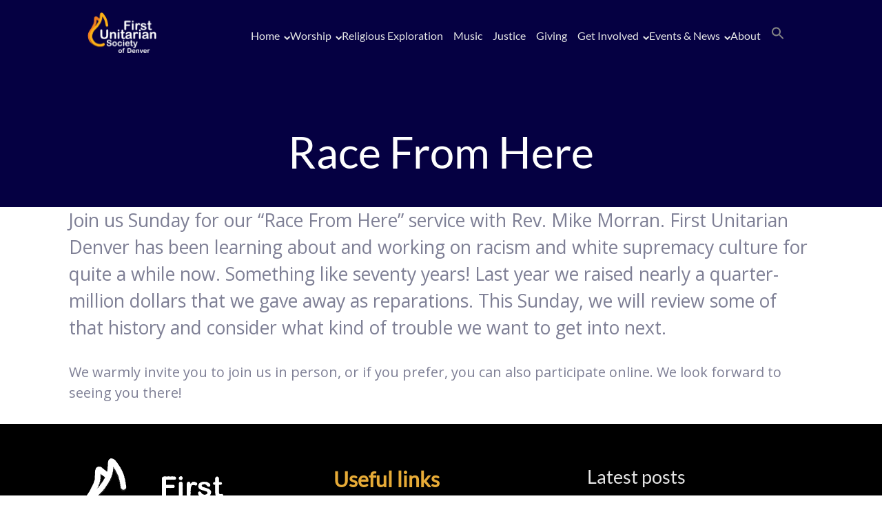

--- FILE ---
content_type: text/html; charset=UTF-8
request_url: https://fusden.org/events/race-from-here/
body_size: 25328
content:

<!DOCTYPE html>
<html lang="en-US">
<head>
	
<meta property="og:type" content="article" />
<meta property="og:url" content="https://fusden.org/events/race-from-here/" />
<meta name="twitter:card" content="summary_large_image" />
<meta property="og:site_name" content="FIrst Unitarian Society of Denver" />
<meta property="og:title" content="FUSDEN.ORG is a church in Downtown Denver" />
<meta name="twitter:title" content="FUSDEN.ORG is a church in Downtown Denver" />
<meta property="og:image" content="https://fusden.org/wp-content/uploads/2020/01/Fusden-header-Images-1.jpg" />
<meta name="twitter:image:src" content="https://fusden.org/wp-content/uploads/2020/01/Fusden-header-Images-1.jpg" />
<meta property="og:description" content="First Unitarian Society of Denver is a welcoming congregation that is active in the community, social justice and equality. Please join us to learn more. " />
<meta name="twitter:description" content="First Unitarian Society of Denver is a welcoming congregation that is active in the community, social justice and equality. Please join us to learn more. " />
<meta name="twitter:creator" content="@@FUSDen" />
<meta name="twitter:site" content="@@FUSDen" />

	<!--[if lt IE 9]>
	<script src="https://fusden.org/wp-content/themes/squared/js/html5/dist/html5shiv.js"></script>
	<script src="//css3-mediaqueries-js.googlecode.com/svn/trunk/css3-mediaqueries.js"></script>
	<![endif]-->
	<!--[if IE 8]>
	<link rel="stylesheet" type="text/css" href="https://fusden.org/wp-content/themes/squared/css/ie8.css"/>
	<![endif]-->
	<!--[if IE 7]>
	<link rel="stylesheet" type="text/css" href="https://fusden.org/wp-content/themes/squared/css/ie7.css"/>
	<![endif]-->
	<meta name="viewport" content="width=device-width, initial-scale=1.0"/>
	<meta charset="UTF-8">
	
			<link rel="stylesheet" href="https://use.fontawesome.com/releases/v5.8.2/css/all.css" integrity="sha384-oS3vJWv+0UjzBfQzYUhtDYW+Pj2yciDJxpsK1OYPAYjqT085Qq/1cq5FLXAZQ7Ay" crossorigin="anonymous">

<!-- Global site tag (gtag.js) - Google Analytics -->
<script async src="https://www.googletagmanager.com/gtag/js?id=UA-158245950-1"></script>
<script>
  window.dataLayer = window.dataLayer || [];
  function gtag(){dataLayer.push(arguments);}
  gtag('js', new Date());

  gtag('config', 'UA-158245950-1');
</script>
	
		<meta name='robots' content='index, follow, max-image-preview:large, max-snippet:-1, max-video-preview:-1' />
	<style>img:is([sizes="auto" i], [sizes^="auto," i]) { contain-intrinsic-size: 3000px 1500px }</style>
	
	<!-- This site is optimized with the Yoast SEO plugin v26.8 - https://yoast.com/product/yoast-seo-wordpress/ -->
	<title>Race From Here - First Unitarian Society of Denver</title>
	<meta name="description" content="First Unitarian Denver has been learning about and working on racism and white supremacy culture for quite a while now." />
	<link rel="canonical" href="https://fusden.org/events/race-from-here/" />
	<meta property="og:locale" content="en_US" />
	<meta property="og:type" content="article" />
	<meta property="og:title" content="Race From Here - First Unitarian Society of Denver" />
	<meta property="og:description" content="First Unitarian Denver has been learning about and working on racism and white supremacy culture for quite a while now." />
	<meta property="og:url" content="https://fusden.org/events/race-from-here/" />
	<meta property="og:site_name" content="First Unitarian Society of Denver" />
	<meta property="article:publisher" content="https://www.facebook.com/First-Unitarian-Society-of-Denver-248431972578/" />
	<meta property="article:modified_time" content="2024-01-11T22:11:31+00:00" />
	<meta property="og:image" content="https://fusden.org/wp-content/uploads/2024/01/Worship-service-1.png" />
	<meta property="og:image:width" content="500" />
	<meta property="og:image:height" content="200" />
	<meta property="og:image:type" content="image/png" />
	<meta name="twitter:card" content="summary_large_image" />
	<meta name="twitter:site" content="@fusden" />
	<meta name="twitter:label1" content="Est. reading time" />
	<meta name="twitter:data1" content="1 minute" />
	<script type="application/ld+json" class="yoast-schema-graph">{"@context":"https://schema.org","@graph":[{"@type":"WebPage","@id":"https://fusden.org/events/race-from-here/","url":"https://fusden.org/events/race-from-here/","name":"Race From Here - First Unitarian Society of Denver","isPartOf":{"@id":"https://fusden.org/#website"},"primaryImageOfPage":{"@id":"https://fusden.org/events/race-from-here/#primaryimage"},"image":{"@id":"https://fusden.org/events/race-from-here/#primaryimage"},"thumbnailUrl":"https://fusden.org/wp-content/uploads/2024/01/Worship-service-1.png","datePublished":"2024-01-11T21:53:22+00:00","dateModified":"2024-01-11T22:11:31+00:00","description":"First Unitarian Denver has been learning about and working on racism and white supremacy culture for quite a while now.","breadcrumb":{"@id":"https://fusden.org/events/race-from-here/#breadcrumb"},"inLanguage":"en-US","potentialAction":[{"@type":"ReadAction","target":["https://fusden.org/events/race-from-here/"]}]},{"@type":"ImageObject","inLanguage":"en-US","@id":"https://fusden.org/events/race-from-here/#primaryimage","url":"https://fusden.org/wp-content/uploads/2024/01/Worship-service-1.png","contentUrl":"https://fusden.org/wp-content/uploads/2024/01/Worship-service-1.png","width":500,"height":200,"caption":"Worship service"},{"@type":"BreadcrumbList","@id":"https://fusden.org/events/race-from-here/#breadcrumb","itemListElement":[{"@type":"ListItem","position":1,"name":"Home","item":"https://fusden.org/"},{"@type":"ListItem","position":2,"name":"Events","item":"https://fusden.org/events/"},{"@type":"ListItem","position":3,"name":"Race From Here"}]},{"@type":"WebSite","@id":"https://fusden.org/#website","url":"https://fusden.org/","name":"First Unitarian Society of Denver","description":"THERE IS A UNITY THAT MAKES US ONE","publisher":{"@id":"https://fusden.org/#organization"},"potentialAction":[{"@type":"SearchAction","target":{"@type":"EntryPoint","urlTemplate":"https://fusden.org/?s={search_term_string}"},"query-input":{"@type":"PropertyValueSpecification","valueRequired":true,"valueName":"search_term_string"}}],"inLanguage":"en-US"},{"@type":"Organization","@id":"https://fusden.org/#organization","name":"First unitarian Society of Denver","url":"https://fusden.org/","logo":{"@type":"ImageObject","inLanguage":"en-US","@id":"https://fusden.org/#/schema/logo/image/","url":"https://fusden.org/wp-content/uploads/2019/12/brands_06.jpg","contentUrl":"https://fusden.org/wp-content/uploads/2019/12/brands_06.jpg","width":416,"height":285,"caption":"First unitarian Society of Denver"},"image":{"@id":"https://fusden.org/#/schema/logo/image/"},"sameAs":["https://www.facebook.com/First-Unitarian-Society-of-Denver-248431972578/","https://x.com/fusden","https://www.youtube.com/user/FirstUnitarianDenver"]}]}</script>
	<!-- / Yoast SEO plugin. -->


<link rel='dns-prefetch' href='//maps.googleapis.com' />
<link rel='dns-prefetch' href='//meet.jit.si' />
<link rel='dns-prefetch' href='//fonts.googleapis.com' />
		<!-- This site uses the Google Analytics by MonsterInsights plugin v9.11.1 - Using Analytics tracking - https://www.monsterinsights.com/ -->
		<!-- Note: MonsterInsights is not currently configured on this site. The site owner needs to authenticate with Google Analytics in the MonsterInsights settings panel. -->
					<!-- No tracking code set -->
				<!-- / Google Analytics by MonsterInsights -->
		<script type="text/javascript">
/* <![CDATA[ */
window._wpemojiSettings = {"baseUrl":"https:\/\/s.w.org\/images\/core\/emoji\/16.0.1\/72x72\/","ext":".png","svgUrl":"https:\/\/s.w.org\/images\/core\/emoji\/16.0.1\/svg\/","svgExt":".svg","source":{"concatemoji":"https:\/\/fusden.org\/wp-includes\/js\/wp-emoji-release.min.js?ver=6.8.3"}};
/*! This file is auto-generated */
!function(s,n){var o,i,e;function c(e){try{var t={supportTests:e,timestamp:(new Date).valueOf()};sessionStorage.setItem(o,JSON.stringify(t))}catch(e){}}function p(e,t,n){e.clearRect(0,0,e.canvas.width,e.canvas.height),e.fillText(t,0,0);var t=new Uint32Array(e.getImageData(0,0,e.canvas.width,e.canvas.height).data),a=(e.clearRect(0,0,e.canvas.width,e.canvas.height),e.fillText(n,0,0),new Uint32Array(e.getImageData(0,0,e.canvas.width,e.canvas.height).data));return t.every(function(e,t){return e===a[t]})}function u(e,t){e.clearRect(0,0,e.canvas.width,e.canvas.height),e.fillText(t,0,0);for(var n=e.getImageData(16,16,1,1),a=0;a<n.data.length;a++)if(0!==n.data[a])return!1;return!0}function f(e,t,n,a){switch(t){case"flag":return n(e,"\ud83c\udff3\ufe0f\u200d\u26a7\ufe0f","\ud83c\udff3\ufe0f\u200b\u26a7\ufe0f")?!1:!n(e,"\ud83c\udde8\ud83c\uddf6","\ud83c\udde8\u200b\ud83c\uddf6")&&!n(e,"\ud83c\udff4\udb40\udc67\udb40\udc62\udb40\udc65\udb40\udc6e\udb40\udc67\udb40\udc7f","\ud83c\udff4\u200b\udb40\udc67\u200b\udb40\udc62\u200b\udb40\udc65\u200b\udb40\udc6e\u200b\udb40\udc67\u200b\udb40\udc7f");case"emoji":return!a(e,"\ud83e\udedf")}return!1}function g(e,t,n,a){var r="undefined"!=typeof WorkerGlobalScope&&self instanceof WorkerGlobalScope?new OffscreenCanvas(300,150):s.createElement("canvas"),o=r.getContext("2d",{willReadFrequently:!0}),i=(o.textBaseline="top",o.font="600 32px Arial",{});return e.forEach(function(e){i[e]=t(o,e,n,a)}),i}function t(e){var t=s.createElement("script");t.src=e,t.defer=!0,s.head.appendChild(t)}"undefined"!=typeof Promise&&(o="wpEmojiSettingsSupports",i=["flag","emoji"],n.supports={everything:!0,everythingExceptFlag:!0},e=new Promise(function(e){s.addEventListener("DOMContentLoaded",e,{once:!0})}),new Promise(function(t){var n=function(){try{var e=JSON.parse(sessionStorage.getItem(o));if("object"==typeof e&&"number"==typeof e.timestamp&&(new Date).valueOf()<e.timestamp+604800&&"object"==typeof e.supportTests)return e.supportTests}catch(e){}return null}();if(!n){if("undefined"!=typeof Worker&&"undefined"!=typeof OffscreenCanvas&&"undefined"!=typeof URL&&URL.createObjectURL&&"undefined"!=typeof Blob)try{var e="postMessage("+g.toString()+"("+[JSON.stringify(i),f.toString(),p.toString(),u.toString()].join(",")+"));",a=new Blob([e],{type:"text/javascript"}),r=new Worker(URL.createObjectURL(a),{name:"wpTestEmojiSupports"});return void(r.onmessage=function(e){c(n=e.data),r.terminate(),t(n)})}catch(e){}c(n=g(i,f,p,u))}t(n)}).then(function(e){for(var t in e)n.supports[t]=e[t],n.supports.everything=n.supports.everything&&n.supports[t],"flag"!==t&&(n.supports.everythingExceptFlag=n.supports.everythingExceptFlag&&n.supports[t]);n.supports.everythingExceptFlag=n.supports.everythingExceptFlag&&!n.supports.flag,n.DOMReady=!1,n.readyCallback=function(){n.DOMReady=!0}}).then(function(){return e}).then(function(){var e;n.supports.everything||(n.readyCallback(),(e=n.source||{}).concatemoji?t(e.concatemoji):e.wpemoji&&e.twemoji&&(t(e.twemoji),t(e.wpemoji)))}))}((window,document),window._wpemojiSettings);
/* ]]> */
</script>
<link rel='stylesheet' id='evo_single_event-css' href='//fusden.org/wp-content/plugins/eventON/assets/css/evo_event_styles.css?ver=5.0.6' type='text/css' media='all' />
<style id='wp-emoji-styles-inline-css' type='text/css'>

	img.wp-smiley, img.emoji {
		display: inline !important;
		border: none !important;
		box-shadow: none !important;
		height: 1em !important;
		width: 1em !important;
		margin: 0 0.07em !important;
		vertical-align: -0.1em !important;
		background: none !important;
		padding: 0 !important;
	}
</style>
<link rel='stylesheet' id='wp-block-library-css' href='https://fusden.org/wp-includes/css/dist/block-library/style.min.css?ver=6.8.3' type='text/css' media='all' />
<style id='classic-theme-styles-inline-css' type='text/css'>
/*! This file is auto-generated */
.wp-block-button__link{color:#fff;background-color:#32373c;border-radius:9999px;box-shadow:none;text-decoration:none;padding:calc(.667em + 2px) calc(1.333em + 2px);font-size:1.125em}.wp-block-file__button{background:#32373c;color:#fff;text-decoration:none}
</style>
<style id='global-styles-inline-css' type='text/css'>
:root{--wp--preset--aspect-ratio--square: 1;--wp--preset--aspect-ratio--4-3: 4/3;--wp--preset--aspect-ratio--3-4: 3/4;--wp--preset--aspect-ratio--3-2: 3/2;--wp--preset--aspect-ratio--2-3: 2/3;--wp--preset--aspect-ratio--16-9: 16/9;--wp--preset--aspect-ratio--9-16: 9/16;--wp--preset--color--black: #000000;--wp--preset--color--cyan-bluish-gray: #abb8c3;--wp--preset--color--white: #ffffff;--wp--preset--color--pale-pink: #f78da7;--wp--preset--color--vivid-red: #cf2e2e;--wp--preset--color--luminous-vivid-orange: #ff6900;--wp--preset--color--luminous-vivid-amber: #fcb900;--wp--preset--color--light-green-cyan: #7bdcb5;--wp--preset--color--vivid-green-cyan: #00d084;--wp--preset--color--pale-cyan-blue: #8ed1fc;--wp--preset--color--vivid-cyan-blue: #0693e3;--wp--preset--color--vivid-purple: #9b51e0;--wp--preset--gradient--vivid-cyan-blue-to-vivid-purple: linear-gradient(135deg,rgba(6,147,227,1) 0%,rgb(155,81,224) 100%);--wp--preset--gradient--light-green-cyan-to-vivid-green-cyan: linear-gradient(135deg,rgb(122,220,180) 0%,rgb(0,208,130) 100%);--wp--preset--gradient--luminous-vivid-amber-to-luminous-vivid-orange: linear-gradient(135deg,rgba(252,185,0,1) 0%,rgba(255,105,0,1) 100%);--wp--preset--gradient--luminous-vivid-orange-to-vivid-red: linear-gradient(135deg,rgba(255,105,0,1) 0%,rgb(207,46,46) 100%);--wp--preset--gradient--very-light-gray-to-cyan-bluish-gray: linear-gradient(135deg,rgb(238,238,238) 0%,rgb(169,184,195) 100%);--wp--preset--gradient--cool-to-warm-spectrum: linear-gradient(135deg,rgb(74,234,220) 0%,rgb(151,120,209) 20%,rgb(207,42,186) 40%,rgb(238,44,130) 60%,rgb(251,105,98) 80%,rgb(254,248,76) 100%);--wp--preset--gradient--blush-light-purple: linear-gradient(135deg,rgb(255,206,236) 0%,rgb(152,150,240) 100%);--wp--preset--gradient--blush-bordeaux: linear-gradient(135deg,rgb(254,205,165) 0%,rgb(254,45,45) 50%,rgb(107,0,62) 100%);--wp--preset--gradient--luminous-dusk: linear-gradient(135deg,rgb(255,203,112) 0%,rgb(199,81,192) 50%,rgb(65,88,208) 100%);--wp--preset--gradient--pale-ocean: linear-gradient(135deg,rgb(255,245,203) 0%,rgb(182,227,212) 50%,rgb(51,167,181) 100%);--wp--preset--gradient--electric-grass: linear-gradient(135deg,rgb(202,248,128) 0%,rgb(113,206,126) 100%);--wp--preset--gradient--midnight: linear-gradient(135deg,rgb(2,3,129) 0%,rgb(40,116,252) 100%);--wp--preset--font-size--small: 13px;--wp--preset--font-size--medium: 20px;--wp--preset--font-size--large: 36px;--wp--preset--font-size--x-large: 42px;--wp--preset--spacing--20: 0.44rem;--wp--preset--spacing--30: 0.67rem;--wp--preset--spacing--40: 1rem;--wp--preset--spacing--50: 1.5rem;--wp--preset--spacing--60: 2.25rem;--wp--preset--spacing--70: 3.38rem;--wp--preset--spacing--80: 5.06rem;--wp--preset--shadow--natural: 6px 6px 9px rgba(0, 0, 0, 0.2);--wp--preset--shadow--deep: 12px 12px 50px rgba(0, 0, 0, 0.4);--wp--preset--shadow--sharp: 6px 6px 0px rgba(0, 0, 0, 0.2);--wp--preset--shadow--outlined: 6px 6px 0px -3px rgba(255, 255, 255, 1), 6px 6px rgba(0, 0, 0, 1);--wp--preset--shadow--crisp: 6px 6px 0px rgba(0, 0, 0, 1);}:where(.is-layout-flex){gap: 0.5em;}:where(.is-layout-grid){gap: 0.5em;}body .is-layout-flex{display: flex;}.is-layout-flex{flex-wrap: wrap;align-items: center;}.is-layout-flex > :is(*, div){margin: 0;}body .is-layout-grid{display: grid;}.is-layout-grid > :is(*, div){margin: 0;}:where(.wp-block-columns.is-layout-flex){gap: 2em;}:where(.wp-block-columns.is-layout-grid){gap: 2em;}:where(.wp-block-post-template.is-layout-flex){gap: 1.25em;}:where(.wp-block-post-template.is-layout-grid){gap: 1.25em;}.has-black-color{color: var(--wp--preset--color--black) !important;}.has-cyan-bluish-gray-color{color: var(--wp--preset--color--cyan-bluish-gray) !important;}.has-white-color{color: var(--wp--preset--color--white) !important;}.has-pale-pink-color{color: var(--wp--preset--color--pale-pink) !important;}.has-vivid-red-color{color: var(--wp--preset--color--vivid-red) !important;}.has-luminous-vivid-orange-color{color: var(--wp--preset--color--luminous-vivid-orange) !important;}.has-luminous-vivid-amber-color{color: var(--wp--preset--color--luminous-vivid-amber) !important;}.has-light-green-cyan-color{color: var(--wp--preset--color--light-green-cyan) !important;}.has-vivid-green-cyan-color{color: var(--wp--preset--color--vivid-green-cyan) !important;}.has-pale-cyan-blue-color{color: var(--wp--preset--color--pale-cyan-blue) !important;}.has-vivid-cyan-blue-color{color: var(--wp--preset--color--vivid-cyan-blue) !important;}.has-vivid-purple-color{color: var(--wp--preset--color--vivid-purple) !important;}.has-black-background-color{background-color: var(--wp--preset--color--black) !important;}.has-cyan-bluish-gray-background-color{background-color: var(--wp--preset--color--cyan-bluish-gray) !important;}.has-white-background-color{background-color: var(--wp--preset--color--white) !important;}.has-pale-pink-background-color{background-color: var(--wp--preset--color--pale-pink) !important;}.has-vivid-red-background-color{background-color: var(--wp--preset--color--vivid-red) !important;}.has-luminous-vivid-orange-background-color{background-color: var(--wp--preset--color--luminous-vivid-orange) !important;}.has-luminous-vivid-amber-background-color{background-color: var(--wp--preset--color--luminous-vivid-amber) !important;}.has-light-green-cyan-background-color{background-color: var(--wp--preset--color--light-green-cyan) !important;}.has-vivid-green-cyan-background-color{background-color: var(--wp--preset--color--vivid-green-cyan) !important;}.has-pale-cyan-blue-background-color{background-color: var(--wp--preset--color--pale-cyan-blue) !important;}.has-vivid-cyan-blue-background-color{background-color: var(--wp--preset--color--vivid-cyan-blue) !important;}.has-vivid-purple-background-color{background-color: var(--wp--preset--color--vivid-purple) !important;}.has-black-border-color{border-color: var(--wp--preset--color--black) !important;}.has-cyan-bluish-gray-border-color{border-color: var(--wp--preset--color--cyan-bluish-gray) !important;}.has-white-border-color{border-color: var(--wp--preset--color--white) !important;}.has-pale-pink-border-color{border-color: var(--wp--preset--color--pale-pink) !important;}.has-vivid-red-border-color{border-color: var(--wp--preset--color--vivid-red) !important;}.has-luminous-vivid-orange-border-color{border-color: var(--wp--preset--color--luminous-vivid-orange) !important;}.has-luminous-vivid-amber-border-color{border-color: var(--wp--preset--color--luminous-vivid-amber) !important;}.has-light-green-cyan-border-color{border-color: var(--wp--preset--color--light-green-cyan) !important;}.has-vivid-green-cyan-border-color{border-color: var(--wp--preset--color--vivid-green-cyan) !important;}.has-pale-cyan-blue-border-color{border-color: var(--wp--preset--color--pale-cyan-blue) !important;}.has-vivid-cyan-blue-border-color{border-color: var(--wp--preset--color--vivid-cyan-blue) !important;}.has-vivid-purple-border-color{border-color: var(--wp--preset--color--vivid-purple) !important;}.has-vivid-cyan-blue-to-vivid-purple-gradient-background{background: var(--wp--preset--gradient--vivid-cyan-blue-to-vivid-purple) !important;}.has-light-green-cyan-to-vivid-green-cyan-gradient-background{background: var(--wp--preset--gradient--light-green-cyan-to-vivid-green-cyan) !important;}.has-luminous-vivid-amber-to-luminous-vivid-orange-gradient-background{background: var(--wp--preset--gradient--luminous-vivid-amber-to-luminous-vivid-orange) !important;}.has-luminous-vivid-orange-to-vivid-red-gradient-background{background: var(--wp--preset--gradient--luminous-vivid-orange-to-vivid-red) !important;}.has-very-light-gray-to-cyan-bluish-gray-gradient-background{background: var(--wp--preset--gradient--very-light-gray-to-cyan-bluish-gray) !important;}.has-cool-to-warm-spectrum-gradient-background{background: var(--wp--preset--gradient--cool-to-warm-spectrum) !important;}.has-blush-light-purple-gradient-background{background: var(--wp--preset--gradient--blush-light-purple) !important;}.has-blush-bordeaux-gradient-background{background: var(--wp--preset--gradient--blush-bordeaux) !important;}.has-luminous-dusk-gradient-background{background: var(--wp--preset--gradient--luminous-dusk) !important;}.has-pale-ocean-gradient-background{background: var(--wp--preset--gradient--pale-ocean) !important;}.has-electric-grass-gradient-background{background: var(--wp--preset--gradient--electric-grass) !important;}.has-midnight-gradient-background{background: var(--wp--preset--gradient--midnight) !important;}.has-small-font-size{font-size: var(--wp--preset--font-size--small) !important;}.has-medium-font-size{font-size: var(--wp--preset--font-size--medium) !important;}.has-large-font-size{font-size: var(--wp--preset--font-size--large) !important;}.has-x-large-font-size{font-size: var(--wp--preset--font-size--x-large) !important;}
:where(.wp-block-post-template.is-layout-flex){gap: 1.25em;}:where(.wp-block-post-template.is-layout-grid){gap: 1.25em;}
:where(.wp-block-columns.is-layout-flex){gap: 2em;}:where(.wp-block-columns.is-layout-grid){gap: 2em;}
:root :where(.wp-block-pullquote){font-size: 1.5em;line-height: 1.6;}
</style>
<style id='responsive-menu-inline-css' type='text/css'>
/** This file is major component of this plugin so please don't try to edit here. */
#rmp_menu_trigger-9579 {
  width: 55px;
  height: 55px;
  position: fixed;
  top: 5px;
  border-radius: 5px;
  display: none;
  text-decoration: none;
  right: 5%;
  background: #e29e15;
  transition: transform 0.5s, background-color 0.5s;
}
#rmp_menu_trigger-9579:hover, #rmp_menu_trigger-9579:focus {
  background: #000000;
  text-decoration: unset;
}
#rmp_menu_trigger-9579.is-active {
  background: #000000;
}
#rmp_menu_trigger-9579 .rmp-trigger-box {
  width: 25px;
  color: #ffffff;
}
#rmp_menu_trigger-9579 .rmp-trigger-icon-active, #rmp_menu_trigger-9579 .rmp-trigger-text-open {
  display: none;
}
#rmp_menu_trigger-9579.is-active .rmp-trigger-icon-active, #rmp_menu_trigger-9579.is-active .rmp-trigger-text-open {
  display: inline;
}
#rmp_menu_trigger-9579.is-active .rmp-trigger-icon-inactive, #rmp_menu_trigger-9579.is-active .rmp-trigger-text {
  display: none;
}
#rmp_menu_trigger-9579 .rmp-trigger-label {
  color: #ffffff;
  pointer-events: none;
  line-height: 13px;
  font-family: inherit;
  font-size: 14px;
  display: inline;
  text-transform: inherit;
}
#rmp_menu_trigger-9579 .rmp-trigger-label.rmp-trigger-label-top {
  display: block;
  margin-bottom: 12px;
}
#rmp_menu_trigger-9579 .rmp-trigger-label.rmp-trigger-label-bottom {
  display: block;
  margin-top: 12px;
}
#rmp_menu_trigger-9579 .responsive-menu-pro-inner {
  display: block;
}
#rmp_menu_trigger-9579 .rmp-trigger-icon-inactive .rmp-font-icon {
  color: #ffffff;
}
#rmp_menu_trigger-9579 .responsive-menu-pro-inner, #rmp_menu_trigger-9579 .responsive-menu-pro-inner::before, #rmp_menu_trigger-9579 .responsive-menu-pro-inner::after {
  width: 25px;
  height: 3px;
  background-color: #ffffff;
  border-radius: 4px;
  position: absolute;
}
#rmp_menu_trigger-9579 .rmp-trigger-icon-active .rmp-font-icon {
  color: #ffffff;
}
#rmp_menu_trigger-9579.is-active .responsive-menu-pro-inner, #rmp_menu_trigger-9579.is-active .responsive-menu-pro-inner::before, #rmp_menu_trigger-9579.is-active .responsive-menu-pro-inner::after {
  background-color: #ffffff;
}
#rmp_menu_trigger-9579:hover .rmp-trigger-icon-inactive .rmp-font-icon {
  color: #ffffff;
}
#rmp_menu_trigger-9579:not(.is-active):hover .responsive-menu-pro-inner, #rmp_menu_trigger-9579:not(.is-active):hover .responsive-menu-pro-inner::before, #rmp_menu_trigger-9579:not(.is-active):hover .responsive-menu-pro-inner::after {
  background-color: #ffffff;
}
#rmp_menu_trigger-9579 .responsive-menu-pro-inner::before {
  top: 5px;
}
#rmp_menu_trigger-9579 .responsive-menu-pro-inner::after {
  bottom: 5px;
}
#rmp_menu_trigger-9579.is-active .responsive-menu-pro-inner::after {
  bottom: 0;
}
/* Hamburger menu styling */
@media screen and (max-width: 1023px) {
  /** Menu Title Style */
  /** Menu Additional Content Style */
  #nav_right {
    display: none !important;
  }
  #rmp_menu_trigger-9579 {
    display: block;
  }
  #rmp-container-9579 {
    position: fixed;
    top: 0;
    margin: 0;
    transition: transform 0.5s;
    overflow: auto;
    display: block;
    width: 70%;
    background-color: #050042;
    background-image: url("");
    height: 100%;
    left: 0;
    padding-top: 0px;
    padding-left: 0px;
    padding-bottom: 0px;
    padding-right: 0px;
  }
  #rmp-menu-wrap-9579 {
    padding-top: 0px;
    padding-left: 0px;
    padding-bottom: 0px;
    padding-right: 0px;
    background-color: #050042;
  }
  #rmp-menu-wrap-9579 .rmp-menu, #rmp-menu-wrap-9579 .rmp-submenu {
    width: 100%;
    box-sizing: border-box;
    margin: 0;
    padding: 0;
  }
  #rmp-menu-wrap-9579 .rmp-submenu-depth-1 .rmp-menu-item-link {
    padding-left: 10%;
  }
  #rmp-menu-wrap-9579 .rmp-submenu-depth-2 .rmp-menu-item-link {
    padding-left: 15%;
  }
  #rmp-menu-wrap-9579 .rmp-submenu-depth-3 .rmp-menu-item-link {
    padding-left: 20%;
  }
  #rmp-menu-wrap-9579 .rmp-submenu-depth-4 .rmp-menu-item-link {
    padding-left: 25%;
  }
  #rmp-menu-wrap-9579 .rmp-submenu.rmp-submenu-open {
    display: block;
  }
  #rmp-menu-wrap-9579 .rmp-menu-item {
    width: 100%;
    list-style: none;
    margin: 0;
  }
  #rmp-menu-wrap-9579 .rmp-menu-item-link {
    height: 40px;
    line-height: 40px;
    font-size: 16px;
    border-bottom: 1px solid #ffffff;
    font-family: Open Sans;
    color: #ffffff;
    text-align: left;
    background-color: #050042;
    font-weight: normal;
    letter-spacing: 0px;
    display: block;
    box-sizing: border-box;
    width: 100%;
    text-decoration: none;
    position: relative;
    overflow: hidden;
    transition: background-color 0.5s, border-color 0.5s, 0.5s;
    word-wrap: break-word;
    height: auto;
    padding: 0 5%;
    padding-right: 50px;
  }
  #rmp-menu-wrap-9579 .rmp-menu-item-link:after, #rmp-menu-wrap-9579 .rmp-menu-item-link:before {
    display: none;
  }
  #rmp-menu-wrap-9579 .rmp-menu-item-link:hover, #rmp-menu-wrap-9579 .rmp-menu-item-link:focus {
    color: #050042;
    border-color: #ffffff;
    background-color: #ffffff;
  }
  #rmp-menu-wrap-9579 .rmp-menu-item-link:focus {
    outline: none;
    border-color: unset;
    box-shadow: unset;
  }
  #rmp-menu-wrap-9579 .rmp-menu-item-link .rmp-font-icon {
    height: 40px;
    line-height: 40px;
    margin-right: 10px;
    font-size: 16px;
  }
  #rmp-menu-wrap-9579 .rmp-menu-current-item .rmp-menu-item-link {
    color: #ffffff;
    border-color: #ffffff;
    background-color: #050042;
  }
  #rmp-menu-wrap-9579 .rmp-menu-current-item .rmp-menu-item-link:hover, #rmp-menu-wrap-9579 .rmp-menu-current-item .rmp-menu-item-link:focus {
    color: #ffffff;
    border-color: #ffffff;
    background-color: #e29e15;
  }
  #rmp-menu-wrap-9579 .rmp-menu-subarrow {
    position: absolute;
    top: 0;
    bottom: 0;
    text-align: center;
    overflow: hidden;
    background-size: cover;
    overflow: hidden;
    right: 0;
    border-left-style: solid;
    border-left-color: #050042;
    border-left-width: 1px;
    height: 39px;
    width: 40px;
    color: #ffffff;
    background-color: #050042;
  }
  #rmp-menu-wrap-9579 .rmp-menu-subarrow svg {
    fill: #ffffff;
  }
  #rmp-menu-wrap-9579 .rmp-menu-subarrow:hover {
    color: #ffffff;
    border-color: #3f3f3f;
    background-color: #3f3f3f;
  }
  #rmp-menu-wrap-9579 .rmp-menu-subarrow:hover svg {
    fill: #ffffff;
  }
  #rmp-menu-wrap-9579 .rmp-menu-subarrow .rmp-font-icon {
    margin-right: unset;
  }
  #rmp-menu-wrap-9579 .rmp-menu-subarrow * {
    vertical-align: middle;
    line-height: 39px;
  }
  #rmp-menu-wrap-9579 .rmp-menu-subarrow-active {
    display: block;
    background-size: cover;
    color: #ffffff;
    border-color: #050042;
    background-color: #050042;
  }
  #rmp-menu-wrap-9579 .rmp-menu-subarrow-active svg {
    fill: #ffffff;
  }
  #rmp-menu-wrap-9579 .rmp-menu-subarrow-active:hover {
    color: #ffffff;
    border-color: #3f3f3f;
    background-color: #3f3f3f;
  }
  #rmp-menu-wrap-9579 .rmp-menu-subarrow-active:hover svg {
    fill: #ffffff;
  }
  #rmp-menu-wrap-9579 .rmp-submenu {
    display: none;
  }
  #rmp-menu-wrap-9579 .rmp-submenu .rmp-menu-item-link {
    height: 40px;
    line-height: 40px;
    letter-spacing: 0px;
    font-size: 15px;
    border-bottom: 1px solid #212121;
    font-family: inherit;
    font-weight: normal;
    color: #ffffff;
    text-align: left;
    background-color: #212121;
  }
  #rmp-menu-wrap-9579 .rmp-submenu .rmp-menu-item-link:hover, #rmp-menu-wrap-9579 .rmp-submenu .rmp-menu-item-link:focus {
    color: #ffffff;
    border-color: #212121;
    background-color: #3f3f3f;
  }
  #rmp-menu-wrap-9579 .rmp-submenu .rmp-menu-current-item .rmp-menu-item-link {
    color: #ffffff;
    border-color: #212121;
    background-color: #212121;
  }
  #rmp-menu-wrap-9579 .rmp-submenu .rmp-menu-current-item .rmp-menu-item-link:hover, #rmp-menu-wrap-9579 .rmp-submenu .rmp-menu-current-item .rmp-menu-item-link:focus {
    color: #ffffff;
    border-color: #3f3f3f;
    background-color: #3f3f3f;
  }
  #rmp-menu-wrap-9579 .rmp-submenu .rmp-menu-subarrow {
    right: 0;
    border-right: unset;
    border-left-style: solid;
    border-left-color: #1d4354;
    border-left-width: 0px;
    height: 39px;
    line-height: 39px;
    width: 40px;
    color: #fff;
    background-color: inherit;
  }
  #rmp-menu-wrap-9579 .rmp-submenu .rmp-menu-subarrow:hover {
    color: #fff;
    border-color: #3f3f3f;
    background-color: inherit;
  }
  #rmp-menu-wrap-9579 .rmp-submenu .rmp-menu-subarrow-active {
    color: #fff;
    border-color: #1d4354;
    background-color: inherit;
  }
  #rmp-menu-wrap-9579 .rmp-submenu .rmp-menu-subarrow-active:hover {
    color: #fff;
    border-color: #3f3f3f;
    background-color: inherit;
  }
  #rmp-menu-wrap-9579 .rmp-menu-item-description {
    margin: 0;
    padding: 5px 5%;
    opacity: 0.8;
    color: #ffffff;
  }
  #rmp-search-box-9579 {
    display: block;
    padding-top: 0px;
    padding-left: 5%;
    padding-bottom: 0px;
    padding-right: 5%;
  }
  #rmp-search-box-9579 .rmp-search-form {
    margin: 0;
  }
  #rmp-search-box-9579 .rmp-search-box {
    background: #ffffff;
    border: 1px solid #dadada;
    color: #333333;
    width: 100%;
    padding: 0 5%;
    border-radius: 30px;
    height: 45px;
    -webkit-appearance: none;
  }
  #rmp-search-box-9579 .rmp-search-box::placeholder {
    color: #c7c7cd;
  }
  #rmp-search-box-9579 .rmp-search-box:focus {
    background-color: #ffffff;
    outline: 2px solid #dadada;
    color: #333333;
  }
  #rmp-menu-title-9579 {
    background-color: #050042;
    color: #ffffff;
    text-align: left;
    font-size: 16px;
    padding-top: 10%;
    padding-left: 5%;
    padding-bottom: 0%;
    padding-right: 5%;
    font-weight: 400;
    transition: background-color 0.5s, border-color 0.5s, color 0.5s;
  }
  #rmp-menu-title-9579:hover {
    background-color: #050042;
    color: #ffffff;
  }
  #rmp-menu-title-9579 > .rmp-menu-title-link {
    color: #ffffff;
    width: 100%;
    background-color: unset;
    text-decoration: none;
  }
  #rmp-menu-title-9579 > .rmp-menu-title-link:hover {
    color: #ffffff;
  }
  #rmp-menu-title-9579 .rmp-font-icon {
    font-size: 16px;
  }
  #rmp-menu-additional-content-9579 {
    padding-top: 0px;
    padding-left: 5%;
    padding-bottom: 0px;
    padding-right: 5%;
    color: #ffffff;
    text-align: center;
    font-size: 16px;
  }
}
/**
This file contents common styling of menus.
*/
.rmp-container {
  display: none;
  visibility: visible;
  padding: 0px 0px 0px 0px;
  z-index: 99998;
  transition: all 0.3s;
  /** Scrolling bar in menu setting box **/
}
.rmp-container.rmp-fade-top, .rmp-container.rmp-fade-left, .rmp-container.rmp-fade-right, .rmp-container.rmp-fade-bottom {
  display: none;
}
.rmp-container.rmp-slide-left, .rmp-container.rmp-push-left {
  transform: translateX(-100%);
  -ms-transform: translateX(-100%);
  -webkit-transform: translateX(-100%);
  -moz-transform: translateX(-100%);
}
.rmp-container.rmp-slide-left.rmp-menu-open, .rmp-container.rmp-push-left.rmp-menu-open {
  transform: translateX(0);
  -ms-transform: translateX(0);
  -webkit-transform: translateX(0);
  -moz-transform: translateX(0);
}
.rmp-container.rmp-slide-right, .rmp-container.rmp-push-right {
  transform: translateX(100%);
  -ms-transform: translateX(100%);
  -webkit-transform: translateX(100%);
  -moz-transform: translateX(100%);
}
.rmp-container.rmp-slide-right.rmp-menu-open, .rmp-container.rmp-push-right.rmp-menu-open {
  transform: translateX(0);
  -ms-transform: translateX(0);
  -webkit-transform: translateX(0);
  -moz-transform: translateX(0);
}
.rmp-container.rmp-slide-top, .rmp-container.rmp-push-top {
  transform: translateY(-100%);
  -ms-transform: translateY(-100%);
  -webkit-transform: translateY(-100%);
  -moz-transform: translateY(-100%);
}
.rmp-container.rmp-slide-top.rmp-menu-open, .rmp-container.rmp-push-top.rmp-menu-open {
  transform: translateY(0);
  -ms-transform: translateY(0);
  -webkit-transform: translateY(0);
  -moz-transform: translateY(0);
}
.rmp-container.rmp-slide-bottom, .rmp-container.rmp-push-bottom {
  transform: translateY(100%);
  -ms-transform: translateY(100%);
  -webkit-transform: translateY(100%);
  -moz-transform: translateY(100%);
}
.rmp-container.rmp-slide-bottom.rmp-menu-open, .rmp-container.rmp-push-bottom.rmp-menu-open {
  transform: translateX(0);
  -ms-transform: translateX(0);
  -webkit-transform: translateX(0);
  -moz-transform: translateX(0);
}
.rmp-container::-webkit-scrollbar {
  width: 0px;
}
.rmp-container ::-webkit-scrollbar-track {
  box-shadow: inset 0 0 5px transparent;
}
.rmp-container ::-webkit-scrollbar-thumb {
  background: transparent;
}
.rmp-container ::-webkit-scrollbar-thumb:hover {
  background: transparent;
}
.rmp-container .rmp-menu-wrap .rmp-menu {
  transition: none;
  border-radius: 0;
  box-shadow: none;
  background: none;
  border: 0;
  bottom: auto;
  box-sizing: border-box;
  clip: auto;
  color: #666;
  display: block;
  float: none;
  font-family: inherit;
  font-size: 14px;
  height: auto;
  left: auto;
  line-height: 1.7;
  list-style-type: none;
  margin: 0;
  min-height: auto;
  max-height: none;
  opacity: 1;
  outline: none;
  overflow: visible;
  padding: 0;
  position: relative;
  pointer-events: auto;
  right: auto;
  text-align: left;
  text-decoration: none;
  text-indent: 0;
  text-transform: none;
  transform: none;
  top: auto;
  visibility: inherit;
  width: auto;
  word-wrap: break-word;
  white-space: normal;
}
.rmp-container .rmp-menu-additional-content {
  display: block;
  word-break: break-word;
}
.rmp-container .rmp-menu-title {
  display: flex;
  flex-direction: column;
}
.rmp-container .rmp-menu-title .rmp-menu-title-image {
  max-width: 100%;
  margin-bottom: 15px;
  display: block;
  margin: auto;
  margin-bottom: 15px;
}
button.rmp_menu_trigger {
  z-index: 999999;
  overflow: hidden;
  outline: none;
  border: 0;
  display: none;
  margin: 0;
  transition: transform 0.5s, background-color 0.5s;
  padding: 0;
}
button.rmp_menu_trigger .responsive-menu-pro-inner::before, button.rmp_menu_trigger .responsive-menu-pro-inner::after {
  content: "";
  display: block;
}
button.rmp_menu_trigger .responsive-menu-pro-inner::before {
  top: 10px;
}
button.rmp_menu_trigger .responsive-menu-pro-inner::after {
  bottom: 10px;
}
button.rmp_menu_trigger .rmp-trigger-box {
  width: 40px;
  display: inline-block;
  position: relative;
  pointer-events: none;
  vertical-align: super;
}
/*  Menu Trigger Boring Animation */
.rmp-menu-trigger-boring .responsive-menu-pro-inner {
  transition-property: none;
}
.rmp-menu-trigger-boring .responsive-menu-pro-inner::after, .rmp-menu-trigger-boring .responsive-menu-pro-inner::before {
  transition-property: none;
}
.rmp-menu-trigger-boring.is-active .responsive-menu-pro-inner {
  transform: rotate(45deg);
}
.rmp-menu-trigger-boring.is-active .responsive-menu-pro-inner:before {
  top: 0;
  opacity: 0;
}
.rmp-menu-trigger-boring.is-active .responsive-menu-pro-inner:after {
  bottom: 0;
  transform: rotate(-90deg);
}
.page-template-blank-page.rmp_menu_trigger.page-template-blank-page.rmp-container.rmp-containerdisplaynone
</style>
<link rel='stylesheet' id='dashicons-css' href='https://fusden.org/wp-includes/css/dashicons.min.css?ver=6.8.3' type='text/css' media='all' />
<link rel='stylesheet' id='ivory-search-styles-css' href='https://fusden.org/wp-content/plugins/add-search-to-menu/public/css/ivory-search.min.css?ver=5.5.13' type='text/css' media='all' />
<link rel='stylesheet' id='parent-style-css' href='https://fusden.org/wp-content/themes/squared/style.css?ver=6.8.3' type='text/css' media='all' />
<link rel='stylesheet' id='child-style-css' href='https://fusden.org/wp-content/themes/squared-child/style.css?ver=1.0.0' type='text/css' media='all' />
<link rel='stylesheet' id='squared-style-css' href='https://fusden.org/wp-content/themes/squared-child/style.css?ver=6.8.3' type='text/css' media='all' />
<link rel='stylesheet' id='thrive-reset-css' href='https://fusden.org/wp-content/themes/squared/css/reset.css?ver=20120208' type='text/css' media='all' />
<link rel='stylesheet' id='thrive-main-style-css' href='https://fusden.org/wp-content/themes/squared/css/main_orange.css?ver=2014123' type='text/css' media='all' />
<link rel='stylesheet' id='evcal_google_fonts-css' href='https://fonts.googleapis.com/css?family=Noto+Sans%3A400%2C400italic%2C700%7CPoppins%3A700%2C800%2C900&#038;subset=latin%2Clatin-ext&#038;ver=5.0.6' type='text/css' media='all' />
<link rel='stylesheet' id='evcal_cal_default-css' href='//fusden.org/wp-content/plugins/eventON/assets/css/eventon_styles.css?ver=5.0.6' type='text/css' media='all' />
<link rel='stylesheet' id='evo_font_icons-css' href='//fusden.org/wp-content/plugins/eventON/assets/fonts/all.css?ver=5.0.6' type='text/css' media='all' />
<link rel='stylesheet' id='eventon_dynamic_styles-css' href='//fusden.org/wp-content/plugins/eventON/assets/css/eventon_dynamic_styles.css?ver=5.0.6' type='text/css' media='all' />
<link rel='stylesheet' id='tvo-frontend-css' href='https://fusden.org/wp-content/plugins/thrive-ovation/tcb-bridge/frontend/css/frontend.css?ver=6.8.3' type='text/css' media='all' />
<script type="text/javascript" src="https://fusden.org/wp-includes/js/jquery/jquery.min.js" id="jquery-core-js"></script>
<script type="text/javascript" src="https://fusden.org/wp-includes/js/jquery/jquery-migrate.min.js" id="jquery-migrate-js"></script>
<script type="text/javascript" id="rmp_menu_scripts-js-extra">
/* <![CDATA[ */
var rmp_menu = {"ajaxURL":"https:\/\/fusden.org\/wp-admin\/admin-ajax.php","wp_nonce":"ea52737a77","menu":[{"menu_theme":"Default","theme_type":"default","theme_location_menu":"0","submenu_submenu_arrow_width":"40","submenu_submenu_arrow_width_unit":"px","submenu_submenu_arrow_height":"39","submenu_submenu_arrow_height_unit":"px","submenu_arrow_position":"right","submenu_sub_arrow_background_colour":"","submenu_sub_arrow_background_hover_colour":"","submenu_sub_arrow_background_colour_active":"","submenu_sub_arrow_background_hover_colour_active":"","submenu_sub_arrow_border_width":"","submenu_sub_arrow_border_width_unit":"px","submenu_sub_arrow_border_colour":"#1d4354","submenu_sub_arrow_border_hover_colour":"#3f3f3f","submenu_sub_arrow_border_colour_active":"#1d4354","submenu_sub_arrow_border_hover_colour_active":"#3f3f3f","submenu_sub_arrow_shape_colour":"#fff","submenu_sub_arrow_shape_hover_colour":"#fff","submenu_sub_arrow_shape_colour_active":"#fff","submenu_sub_arrow_shape_hover_colour_active":"#fff","use_header_bar":"off","header_bar_items_order":{"logo":"off","title":"on","additional content":"off","menu":"on","search":"off"},"header_bar_title":"Responsive Menu","header_bar_html_content":"","header_bar_logo":"","header_bar_logo_link":"","header_bar_logo_width":"","header_bar_logo_width_unit":"%","header_bar_logo_height":"","header_bar_logo_height_unit":"px","header_bar_height":"80","header_bar_height_unit":"px","header_bar_padding":{"top":"0px","right":"5%","bottom":"0px","left":"5%"},"header_bar_font":"","header_bar_font_size":"14","header_bar_font_size_unit":"px","header_bar_text_color":"#ffffff","header_bar_background_color":"#1d4354","header_bar_breakpoint":"8000","header_bar_position_type":"fixed","header_bar_adjust_page":"on","header_bar_scroll_enable":"off","header_bar_scroll_background_color":"#36bdf6","mobile_breakpoint":"600","tablet_breakpoint":"1023","transition_speed":"0.5","sub_menu_speed":"0.2","show_menu_on_page_load":"off","menu_disable_scrolling":"off","menu_overlay":"off","menu_overlay_colour":"rgba(0,0,0,0.7)","desktop_menu_width":"","desktop_menu_width_unit":"%","desktop_menu_positioning":"absolute","desktop_menu_side":"left","desktop_menu_to_hide":"","use_current_theme_location":"off","mega_menu":{"225":"off","227":"off","229":"off","228":"off","226":"off"},"desktop_submenu_open_animation":"none","desktop_submenu_open_animation_speed":"100ms","desktop_submenu_open_on_click":"off","desktop_menu_hide_and_show":"off","menu_name":"Default Menu","menu_to_use":"4","different_menu_for_mobile":"off","menu_to_use_in_mobile":"main-menu","use_mobile_menu":"on","use_tablet_menu":"on","use_desktop_menu":"off","menu_display_on":"all-pages","menu_to_hide":"#nav_right","submenu_descriptions_on":"off","custom_walker":"","menu_background_colour":"#050042","menu_depth":"5","smooth_scroll_on":"off","smooth_scroll_speed":"500","menu_font_icons":{"id":["225"],"icon":[""]},"menu_links_height":"40","menu_links_height_unit":"px","menu_links_line_height":"40","menu_links_line_height_unit":"px","menu_depth_0":"5","menu_depth_0_unit":"%","menu_font_size":"16","menu_font_size_unit":"px","menu_font":"Open Sans","menu_font_weight":"normal","menu_text_alignment":"left","menu_text_letter_spacing":"","menu_word_wrap":"on","menu_link_colour":"#ffffff","menu_link_hover_colour":"#050042","menu_current_link_colour":"#ffffff","menu_current_link_hover_colour":"#ffffff","menu_item_background_colour":"#050042","menu_item_background_hover_colour":"#ffffff","menu_current_item_background_colour":"#050042","menu_current_item_background_hover_colour":"#e29e15","menu_border_width":"1","menu_border_width_unit":"px","menu_item_border_colour":"#ffffff","menu_item_border_colour_hover":"#ffffff","menu_current_item_border_colour":"#ffffff","menu_current_item_border_hover_colour":"#ffffff","submenu_links_height":"40","submenu_links_height_unit":"px","submenu_links_line_height":"40","submenu_links_line_height_unit":"px","menu_depth_side":"left","menu_depth_1":"10","menu_depth_1_unit":"%","menu_depth_2":"15","menu_depth_2_unit":"%","menu_depth_3":"20","menu_depth_3_unit":"%","menu_depth_4":"25","menu_depth_4_unit":"%","submenu_item_background_colour":"#212121","submenu_item_background_hover_colour":"#3f3f3f","submenu_current_item_background_colour":"#212121","submenu_current_item_background_hover_colour":"#3f3f3f","submenu_border_width":"1","submenu_border_width_unit":"px","submenu_item_border_colour":"#212121","submenu_item_border_colour_hover":"#212121","submenu_current_item_border_colour":"#212121","submenu_current_item_border_hover_colour":"#3f3f3f","submenu_font_size":"15","submenu_font_size_unit":"px","submenu_font":"","submenu_font_weight":"normal","submenu_text_letter_spacing":"","submenu_text_alignment":"left","submenu_link_colour":"#ffffff","submenu_link_hover_colour":"#ffffff","submenu_current_link_colour":"#ffffff","submenu_current_link_hover_colour":"#ffffff","inactive_arrow_shape":"\u25bc","active_arrow_shape":"\u25b2","inactive_arrow_font_icon":"","active_arrow_font_icon":"","inactive_arrow_image":"","active_arrow_image":"","submenu_arrow_width":"40","submenu_arrow_width_unit":"px","submenu_arrow_height":"39","submenu_arrow_height_unit":"px","arrow_position":"right","menu_sub_arrow_shape_colour":"#ffffff","menu_sub_arrow_shape_hover_colour":"#ffffff","menu_sub_arrow_shape_colour_active":"#ffffff","menu_sub_arrow_shape_hover_colour_active":"#ffffff","menu_sub_arrow_border_width":"1","menu_sub_arrow_border_width_unit":"px","menu_sub_arrow_border_colour":"#050042","menu_sub_arrow_border_hover_colour":"#3f3f3f","menu_sub_arrow_border_colour_active":"#050042","menu_sub_arrow_border_hover_colour_active":"#3f3f3f","menu_sub_arrow_background_colour":"#050042","menu_sub_arrow_background_hover_colour":"#3f3f3f","menu_sub_arrow_background_colour_active":"#050042","menu_sub_arrow_background_hover_colour_active":"#3f3f3f","fade_submenus":"off","fade_submenus_side":"left","fade_submenus_delay":"100","fade_submenus_speed":"500","use_slide_effect":"off","slide_effect_back_to_text":"Back","accordion_animation":"off","auto_expand_all_submenus":"off","auto_expand_current_submenus":"off","menu_item_click_to_trigger_submenu":"off","button_width":"55","button_width_unit":"px","button_height":"55","button_height_unit":"px","button_background_colour":"#e29e15","button_background_colour_hover":"#000000","button_background_colour_active":"#000000","toggle_button_border_radius":"5","button_transparent_background":"off","button_left_or_right":"right","button_position_type":"fixed","button_distance_from_side":"5","button_distance_from_side_unit":"%","button_top":"5","button_top_unit":"px","button_push_with_animation":"off","button_click_animation":"boring","button_line_margin":"5","button_line_margin_unit":"px","button_line_width":"25","button_line_width_unit":"px","button_line_height":"3","button_line_height_unit":"px","button_line_colour":"#ffffff","button_line_colour_hover":"#ffffff","button_line_colour_active":"#ffffff","button_font_icon":"","button_font_icon_when_clicked":"","button_image":"","button_image_when_clicked":"","button_title":"","button_title_open":"","button_title_position":"left","menu_container_columns":"","button_font":"","button_font_size":"14","button_font_size_unit":"px","button_title_line_height":"13","button_title_line_height_unit":"px","button_text_colour":"#ffffff","button_trigger_type_click":"on","button_trigger_type_hover":"off","button_click_trigger":"#responsive-menu-button","items_order":{"title":"on","menu":"on","search":"","additional content":"on"},"menu_title":"","menu_title_link":"","menu_title_link_location":"_self","menu_title_image":"","menu_title_font_icon":"","menu_title_section_padding":{"top":"10%","right":"5%","bottom":"0%","left":"5%"},"menu_title_background_colour":"#050042","menu_title_background_hover_colour":"#050042","menu_title_font_size":"16","menu_title_font_size_unit":"px","menu_title_alignment":"left","menu_title_font_weight":"400","menu_title_font_family":"","menu_title_colour":"#ffffff","menu_title_hover_colour":"#ffffff","menu_title_image_width":"","menu_title_image_width_unit":"%","menu_title_image_height":"","menu_title_image_height_unit":"px","menu_additional_content":"","menu_additional_section_padding":{"top":"0px","right":"5%","bottom":"0px","left":"5%"},"menu_additional_content_font_size":"16","menu_additional_content_font_size_unit":"px","menu_additional_content_alignment":"center","menu_additional_content_colour":"#ffffff","menu_search_box_text":"Search","menu_search_box_code":"","menu_search_section_padding":{"top":"0px","right":"5%","bottom":"0px","left":"5%"},"menu_search_box_height":"45","menu_search_box_height_unit":"px","menu_search_box_border_radius":"30","menu_search_box_text_colour":"#333333","menu_search_box_background_colour":"#ffffff","menu_search_box_placeholder_colour":"#c7c7cd","menu_search_box_border_colour":"#dadada","menu_section_padding":{"top":"0px","right":"0px","bottom":"0px","left":"0px"},"menu_width":"70","menu_width_unit":"%","menu_maximum_width":"","menu_maximum_width_unit":"px","menu_minimum_width":"","menu_minimum_width_unit":"px","menu_auto_height":"off","menu_container_padding":{"top":"0px","right":"0px","bottom":"0px","left":"0px"},"menu_container_background_colour":"#050042","menu_background_image":"","animation_type":"slide","menu_appear_from":"left","animation_speed":"0.5","page_wrapper":"","menu_close_on_body_click":"off","menu_close_on_scroll":"off","menu_close_on_link_click":"off","enable_touch_gestures":"off","hamburger_position_selector":"","menu_id":9579,"active_toggle_contents":"\u25b2","inactive_toggle_contents":"\u25bc"}]};
/* ]]> */
</script>
<script type="text/javascript" src="https://fusden.org/wp-content/plugins/responsive-menu/v4.0.0/assets/js/rmp-menu.js?ver=4.6.0" id="rmp_menu_scripts-js"></script>
<script type="text/javascript" id="evo-inlinescripts-header-js-after">
/* <![CDATA[ */
jQuery(document).ready(function($){});
/* ]]> */
</script>
<script type="text/javascript" src="https://fusden.org/wp-includes/js/imagesloaded.min.js?ver=5.0.0" id="imagesloaded-js"></script>
<script type="text/javascript" src="https://fusden.org/wp-includes/js/masonry.min.js?ver=4.2.2" id="masonry-js"></script>
<script type="text/javascript" src="https://fusden.org/wp-includes/js/jquery/jquery.masonry.min.js" id="jquery-masonry-js"></script>
<script type="text/javascript" src="https://fusden.org/wp-content/plugins/thrive-ovation/tcb-bridge/frontend/js/display-testimonials-tcb.min.js?ver=10.8.5" id="display-testimonials-tcb-js"></script>
<link rel="https://api.w.org/" href="https://fusden.org/wp-json/" /><link rel="alternate" title="JSON" type="application/json" href="https://fusden.org/wp-json/wp/v2/ajde_events/11827" /><link rel='shortlink' href='https://fusden.org/?p=11827' />
<link rel="alternate" title="oEmbed (JSON)" type="application/json+oembed" href="https://fusden.org/wp-json/oembed/1.0/embed?url=https%3A%2F%2Ffusden.org%2Fevents%2Frace-from-here%2F" />
<link rel="alternate" title="oEmbed (XML)" type="text/xml+oembed" href="https://fusden.org/wp-json/oembed/1.0/embed?url=https%3A%2F%2Ffusden.org%2Fevents%2Frace-from-here%2F&#038;format=xml" />

		<!-- GA Google Analytics @ https://m0n.co/ga -->
		<script async src="https://www.googletagmanager.com/gtag/js?id=G-252K5SXHC2"></script>
		<script>
			window.dataLayer = window.dataLayer || [];
			function gtag(){dataLayer.push(arguments);}
			gtag('js', new Date());
			gtag('config', 'G-252K5SXHC2');
		</script>

	<style type="text/css" id="tve_global_variables">:root{--tcb-color-0:rgb(5, 0, 66);--tcb-color-0-h:244;--tcb-color-0-s:100%;--tcb-color-0-l:12%;--tcb-color-0-a:1;--tcb-color-1:rgb(126, 127, 149);--tcb-color-1-h:237;--tcb-color-1-s:9%;--tcb-color-1-l:53%;--tcb-color-1-a:1;--tcb-color-2:rgb(69, 69, 69);--tcb-color-2-h:0;--tcb-color-2-s:0%;--tcb-color-2-l:27%;--tcb-color-2-a:1;--tcb-color-3:rgb(41, 37, 74);--tcb-color-3-h:246;--tcb-color-3-s:33%;--tcb-color-3-l:21%;--tcb-color-3-a:1;--tcb-color-4:rgb(41, 37, 74);--tcb-color-4-h:246;--tcb-color-4-s:33%;--tcb-color-4-l:21%;--tcb-color-4-a:1;--tcb-color-5:rgb(0, 0, 0);--tcb-color-5-h:0;--tcb-color-5-s:0%;--tcb-color-5-l:0%;--tcb-color-5-a:1;--tcb-color-6:rgb(129, 82, 103);--tcb-color-6-h:333;--tcb-color-6-s:22%;--tcb-color-6-l:41%;--tcb-color-6-a:1;--tcb-color-7:rgb(0, 0, 0);--tcb-color-7-h:0;--tcb-color-7-s:0%;--tcb-color-7-l:0%;--tcb-color-7-a:1;--tcb-gradient-0:linear-gradient(150deg, rgb(255, 95, 109) 0%, rgb(5, 0, 66) 0%, rgb(171, 103, 96) 0%, rgb(255, 156, 111) 0%, rgb(68, 148, 207) 0%, rgb(5, 0, 66) 100%, rgb(68, 148, 207) 100%);--tcb-background-author-image:url(https://secure.gravatar.com/avatar/77a3bf433ecb27063938ad98a4d409abd0adc2f45d61ee482b09b27b558751db?s=256&d=mm&r=g);--tcb-background-user-image:url();--tcb-background-featured-image-thumbnail:url(https://fusden.org/wp-content/uploads/2024/01/Worship-service-1.png);}</style><link href='//fonts.googleapis.com/css?family=Montserrat:400,400italic,500' rel='stylesheet' type='text/css'><link href='//fonts.googleapis.com/css?family=Open+Sans:400,400italic,600' rel='stylesheet' type='text/css'><style type="text/css">.wp-video-shortcode {max-width: 100% !important;}body { background:#; }.cnt .sAs .twr { background:#; }.cnt article h1.entry-title a { color:#343434; }.cnt article h2.entry-title a { color:#343434; }.bSe h1,.bSe h2.entry-title { color:#343434; }.bSe h5 { color:#343434; }.bSe h6 { color:#343434; }.cnt article p { color:#7e7f95; }.cnt .bSe article { color:#7e7f95; }.cnt article h1 a, .tve-woocommerce .bSe .awr .entry-title, .tve-woocommerce .bSe .awr .page-title{font-family:Montserrat,sans-serif;}.bSe h1,.bSe h2.entry-title{font-family:Montserrat,sans-serif;}.bSe h2,.tve-woocommerce .bSe h2{font-family:Montserrat,sans-serif;}.bSe h3,.tve-woocommerce .bSe h3{font-family:Montserrat,sans-serif;}.bSe h4{font-family:Montserrat,sans-serif;}.bSe h5{font-family:Montserrat,sans-serif;}.bSe h6{font-family:Montserrat,sans-serif;}#text_logo{font-family:Montserrat,sans-serif;}.cnt, .cnt article p, .bp-t, .tve-woocommerce .product p, .tve-woocommerce .products p{font-family:Open Sans,sans-serif;font-weight:400;}article strong {font-weight: bold;}.bSe h1,.bSe h2.entry-title, .hru h1, .bSe .entry-title { font-size:63px!important; }.cnt { font-size:20px; }.thrivecb { font-size:20px; }.out { font-size:20px; }.aut p { font-size:20px; }.cnt p { line-height:1.5em; }.lhgh { line-height:1.5em; }.dhgh { line-height:1.5em; }.lhgh { line-height:1.5em; }.dhgh { line-height:1.5em; }.thrivecb { line-height:1.5em; }.bSe a, .cnt article a { color:#f4c664; }.bSe .faq h4{font-family:Open Sans,sans-serif;font-weight:400;}article strong {font-weight: bold;}header ul.menu > li > a { color:#e6e6e6; }header ul.menu > li >  a:hover { color:#f4c664; }header nav > ul > li.current_page_item > a:hover { color:#f4c664; }header nav > ul > li.current_menu_item > a:hover { color:#f4c664; }header nav > ul > li.current_menu_item > a:hover { color:#f4c664; }header nav > ul > li > a:active { color:#f4c664; }header #logo > a > img { max-width:200px; }header ul.menu > li.h-cta > a { color:#ffffff!important; }header ul.menu > li.h-cta > a { background:#f4c664; }header ul.menu > li.h-cta > a { border-color:#daac4a; }header ul.menu > li.h-cta > a:hover { color:#ffffff!important; }header ul.menu > li.h-cta > a:hover { background:#f5cd77; }header ul.menu > li.h-cta > a:hover { border-color:#dbb35d; }</style>				<meta name="robots" content="all"/>
				<meta property="description" content="Join us Sunday for our "Race From Here" service with Rev. Mike Morran. First Unitarian Denver has been learning about" />
				<meta property="og:type" content="event" /> 
				<meta property="og:title" content="Race From Here" />
				<meta property="og:url" content="https://fusden.org/events/race-from-here/" />
				<meta property="og:description" content="Join us Sunday for our "Race From Here" service with Rev. Mike Morran. First Unitarian Denver has been learning about" />
									<meta property="og:image" content="https://fusden.org/wp-content/uploads/2024/01/Worship-service-1.png" /> 
					<meta property="og:image:width" content="500" /> 
					<meta property="og:image:height" content="200" /> 
												<meta name="twitter:card" content="summary_large_image">
				<meta name="twitter:title" content="Race From Here">
				<meta name="twitter:description" content="Join us Sunday for our "Race From Here" service with Rev. Mike Morran. First Unitarian Denver has been learning about">
									<meta name="twitter:image" content="https://fusden.org/wp-content/uploads/2024/01/Worship-service-1.png">
								<style type="text/css" id="thrive-default-styles">@media (min-width: 300px) { .tcb-plain-text {color:rgb(126, 127, 149);background-color:rgba(0, 0, 0, 0);font-family:Open Sans, sans-serif;font-size:20px;font-weight:300;font-style:normal;margin:;padding-top:0px;padding-bottom:0px;text-decoration:rgb(126, 127, 149);text-transform:none;border-left:;--tcb-applied-color:;} }</style><link rel="icon" href="https://fusden.org/wp-content/uploads/2020/01/favicon.ico" sizes="32x32" />
<link rel="icon" href="https://fusden.org/wp-content/uploads/2020/01/favicon.ico" sizes="192x192" />
<link rel="apple-touch-icon" href="https://fusden.org/wp-content/uploads/2020/01/favicon.ico" />
<meta name="msapplication-TileImage" content="https://fusden.org/wp-content/uploads/2020/01/favicon.ico" />
		<style type="text/css" id="wp-custom-css">
			#block-9 {
	display: none;
}



#evo_lightboxes #event_ftimage .evocard_main_image_hold {
	display: flex;
	background: #f3f3f3;
	padding: 10px;
}
#evo_lightboxes #event_ftimage .evocard_main_image {
	width: 600px;
	border: none;
	height: auto !important;
	min-height: auto;
	max-width: 100%;
	margin: 0 auto !important;
}
#evo_lightboxes #event_ftimage .evocard_main_image img {
	width: 100%;
}



/* Event Single Page Css */
.wp-singular.ajde_events-template-default.single .hru.tcbk {
	background: #050042 !important;
}
.page-template-default.page .hru.tcbk,
.error404 .hru.tcbk {
	background: #050042 !important;
}


/*Header*/
.page-template-landing-page.rmp_menu_trigger, .page-template-blank-page .rmp-container.rmp-container {
  display: none;
}
#floating_menu header {
    padding: 18px 0;
    position: absolute;
    z-index: 9;
    background: unset;
    margin: 0 auto;
    display: block;
    width: 100%;
}
#floating_menu ul li a:hover {
    color: #f4c664;
}
#menu-secondary-menu a {
    color: #9aa2c6;
    font-size: 11px;
}
#menu-secondary-menu {
    width: 60%;
    padding-bottom: 10px;
	margin: 0 auto;
	text-align: right;
}
#menu-secondary-menu li {
    display: inline-block;
    padding: 0 15px;
}
#nav_right ul li a {
    font-size: 16px;
		padding-top: 5px;
		padding-bottom: 5px;
		border-radius:30px;
}
/*Lightbox PYV*/
.iSDZ5t7E7z._2hssQHj_5V{
max-width: 100% !important;
}

._2rxQ07L_sk._1M_9Lld7A7 {
    margin-top: 20px !important;
    margin-bottom: 20px !important;
}
/*end of Lightbox PYV*/
/*Post*/
.single .hru.fih {
    background-image: linear-gradient(to bottom, 
#1e2b64,#1e2b64) !important;
    min-height: 200px !important;
	  z-index: -1;
}
/*Share Social Buttons*/
.ssf.fpss {
    left: 10px !important;
}
/*Category Page Start*/
.post-details {
    font-family: Poppins;
    color: 
    #666;
    font-size: 18px;
		margin-bottom: 50px;
}
#cat-post .feat-imgs {
    max-width: 40%;
}
#cat-post .post-details {
    max-width: 60%;
}
#cat-post.no-thumbnail .post-details {
  max-width: 100%;
}
#cat-post .post-details h3 {
  margin-top: 0;
}
#cat-post {
  display: flex;
  flex-direction: row;
  gap: 2em;
  align-items: start;
  margin-bottom: 30px;
}
.post-details a {
    font-family: Arial, Helvetica, sans-serif !important;
    color: 
    #f57d20;
}
.post-excerpt a {
    color: 
    #333;
    font-family: Poppins !important;
    display: block;
    margin-top: 15px !important;
}
.category .brd {
    display: none;
}
.category .thrv_symbol.thrive-shortcode {
    display: none;
}
.category .wrp.cnt {
    padding: 100px 0;
}
.category .hrui {
	padding-top: 190px;
}
.category .hru.tcbk {
    min-height: 400px;
    background-image: url('https://fusden.org/wp-content/uploads/2020/01/Category-Banner.jpg');
		z-index: -1;
}
@media screen and (max-width: 767px){
.archive.category .wrp.cnt {
  width: 90%;
  margin: 0 auto;
}
	#cat-post {
  flex-direction: column;
		gap: 1em;
	}
	#cat-post .feat-imgs {
  max-width: 100%;
}
	#cat-post .post-details {
  max-width: 100%;
}
	.archive.category .hrui h1 {
  font-size: 36px !important;
}
	.category .hru.tcbk {
		min-height: auto;
	}
	.archive.category .hrui {
  padding: 140px 0 50px !important;
}
}
/*Category Page End*/
/*Page*/
.spr {
    height: 0;
}
.cnt .awr.lnd {
    padding-top: 0px;
}
.tve_lg_input_container.tve_lg_input {
    width: 38%;
    display: inline-block;
    margin-right: 10px;
}
.tcb-clear {
    display: inline-flex;
    width: 20%;
}
/*Footer*/
.fmn {
    background-color: 
    #243f67 !important;
	padding: 15px 0 !important;
}
.fmn p {
    color: #fff !important;
    text-align: center;
    width: 100%;
	margin-top: 0 !important;
}
.colm.oth #nav_menu-3 .scn p {
    color: #e7ab37;
    font-weight: 700;
    font-size: 30px;
    margin-bottom: 30px;
}
#widget_thrive_follow-3 li a span {
    color: #000;
    font-size: 25px;
    width: 40px;
    margin-top: -7px;
}
#widget_thrive_follow-3 li a {
    background-color: #ffff;
    color: #000 !important;
    height: 40px;
    width: 40px;
}
#widget_thrive_follow-3 li a:hover {
    background-color: #e7ab37;
    border: 3px solid #e7ab37 !important;
}
#custom_html-3 p {
    color: #e7ab37;
    font-weight: 700;
    font-size: 30px;
    margin-bottom: 30px;
}
#custom_html-3 i {
    width: 25px;
    height: 25px;
    text-align: center;
    margin: 0 15px 15px 0;
}
.fmw.left {
    width: 100% !important;
}
.ftw {
    background-color: #000 !important;
}

/*custom forms*/

.cstm_form_1 {
	padding: 0 1em !important;
}

.cstm_form_1 .gfield_label {
	margin: 0 0 5px 0 !important;
	font-family: "Helvetica Neue", Helvetica, Arial, sans-serif !important;
	font-size: 14px !important;
	font-weight: 600 !important;
	line-height: 20px !important;
}

.cstm_form_1 .gfield_description {
	margin: 0px !important;
	font-style: italic !important;
	padding: 0px !important;
}

.cstm_form_1 .ginput_complex {
	max-width: 100% !important;
}

.cstm_form_1 .ginput_complex span  {
	min-width: 100% !important;
	padding: 0px !important;
	margin-bottom: 10px !important;
}

.cstm_form_1 .ginput_complex span input,
.cstm_form_1 .ginput_container_email input,
.cstm_form_1 .ginput_container_phone input 
{
	background-color: rgb(255, 255, 255) !important;
border-bottom-color: rgb(204, 204, 204) !important;
  border: 1px solid #ccc !important;
	box-shadow: inset 0 1px 1px rgba(0,0,0,0.075) !important;
	transition: border linear .2s,box-shadow linear .2s !important;
	padding: 8px !important;
	border-radius: 4px !important;
	font-family: "Helvetica Neue",Helvetica,Arial,sans-serif !important;
	font-size: 14px !important;
	font-weight: 400 !important;
	line-height: 20px !important;
}

.cstm_form_1 .gform-field-label.gform-field-label--type-inline .gchoice {
	margin: 0px !important;
	padding: 0px !important;
}

.cstm_form_1 .gform-field-label.gform-field-label--type-inline .gchoice label {
  padding-left: 20px !important;
	display: block !important;
  margin: 0px !important;
	padding: 0px !important;
	font-size: 14px !important;
  font-weight: normal !important;
}

.cstm_form_1 .gform_footer input {
	background-color: #a0c277 !important; 
	opacity: 0.9 !important;
  color: #fff !important;
	border: none !important;
	padding: 11px 19px !important;
  font-size: 17.5px !important;
	border-radius: 6px !important;
	line-height: 20px !important;
	cursor: pointer !important;
	box-shadow: inset 0 1px 0 rgba(255,255,255,0.2),0 1px 2px rgba(0,0,0,0.05) !important; 
}

.cstm_form_2 .gfield_label {
	color: rgb(51, 51, 51) !important;
	cursor: pointer !important;
	font-family: "Helvetica Neue", Helvetica, Arial, sans-serif !important;
	font-size: 14px !important;
	font-weight: 600 !important;
	line-height: 20px !important;
	margin: 0px !important;
	padding: 0px !important;
}

.cstm_form_2 #gform_fields_2 input {
	background-color: #fff !important;
  border: 1px solid #ccc !important;
	box-shadow: inset 0 1px 1px rgba(0,0,0,0.075) !important;
	transition: border linear .2s,box-shadow linear .2s !important;
	font-size: 14px !important;
  line-height: 20px !important;
  color: #555 !important;
	padding: 8px !important;
	font-family: "Helvetica Neue",Helvetica,Arial,sans-serif !important;
	border-radius: 4px !important;
}

.cstm_form_2 #gform_fields_2 .gfield_description {
	font-style: italic;
	padding: 0px !important;
	margin: 0px !important;
}

.cstm_form_2 #gform_fields_2 #field_2_18 {
	background: rgba(0,0,0, 0.08);
  border: 1px solid #eee;
  padding: 1em;
  margin: 1em 0em 3em 0em;
  border-radius: 4px;
}

.cstm_form_2 #gform_fields_2 #field_2_18 i {
	color: rgb(51, 51, 51) !important;
	font-family: "Helvetica Neue", Helvetica, Arial, sans-serif !important;
	font-size: 14px !important;
	font-style: italic !important;
	line-height: 20px !important;
}

.cstm_form_2 #gform_fields_2 #field_2_18 p {
	font-family: Open Sans, sans-serif !important;
	font-size: 14px !important;
	font-weight: 400 !important;
	color: rgb(51, 51, 51) !important;
	line-height: 20px !important;
}

.cstm_form_2 .gform_footer input {
	background-color: #a0c277 !important; 
	opacity: 0.9 !important;
  color: #fff !important;
	font-family: "Helvetica Neue", Helvetica, Arial, sans-serif !important;
	font-size: 17.5px !important;
	font-weight: 400 !important;
	border: none;
	padding: 11px 19px !important;
	border-radius: 6px;
}

.cstm_form_3 {
	background-color: #fff;
	padding: 2em;
}

.cstm_form_3 #gform_fields_3 .gfield {
	text-align: left !important;
}

.cstm_form_3 #gform_fields_3 .gfield_label {
	font-family: "Helvetica Neue", Helvetica, Arial, sans-serif !important;
	font-size: 14px !important;
	font-weight: 600 !important;
	color: #333 !important;
	line-height: 20px !important;
	padding: 0px !important;
	margin: 0 0 5px 0 !important;
}

.cstm_form_3 #gform_fields_3 .gfield_description {
	color: rgb(153, 153, 153) !important;
	cursor: pointer !important;
	font-family: "Helvetica Neue", Helvetica, Arial, sans-serif !important;
	font-size: 14px !important;
	font-style: italic !important;
	font-weight: 200 !important;
	line-height: 20px !important;
	padding: 0px;
	margin: 0px;
}

.cstm_form_3 #gform_fields_3 .gchoice {
	font-family: Open Sans, sans-serif !important;
	font-size: 20px !important;
	font-weight: 300 !important;
	line-height: 32px !important;
}

.cstm_form_3 .gform_footer input {
	background-color: #fbb016;
	padding: 11px 19px;
	border-radius: 6px;
	border: none;
	color: #fff !important;
	font-family: "Helvetica Neue", Helvetica, Arial, sans-serif;
	font-size: 17.5px;
	font-weight: 400;
	cursor: pointer;
}

.cstm_form_4 {
	padding: 0 2em;
}

.cstm_form_4 .gform_body .gfield_visibility_visible h2 {
	padding: 0px !important;
	margin: 2em 0 0 0 !important;
	color: rgb(51, 51, 51);
	font-family: "Helvetica Neue", Helvetica, Arial, sans-serif;
	font-size: 18px;
	font-weight: 600;
	line-height: 20px;
}

.cstm_form_4 .gform_body .gsection {
	padding: 0px !important;
	margin: -1em 0 0 0 !important;
}

.cstm_form_4 .gform_body .gfield_label  {
	color: rgb(51, 51, 51) !important;
	cursor: pointer !important;
	font-family: "Helvetica Neue", Helvetica, Arial, sans-serif !important;
	font-size: 14px !important;
	font-weight: 600 !important;
	line-height: 20px !important;
	padding: 0px !important;
	margin: 0px !important;
}

.cstm_form_4 .gform_body .gfield_description {
	color: rgb(153, 153, 153) !important;
	cursor: pointer !important;
	font-family: "Helvetica Neue", Helvetica, Arial, sans-serif !important;
	font-size: 14px !important;
	font-style: italic !important;
	font-weight: 200 !important;
	line-height: 20px !important;
	padding: 0px !important;
}

.cstm_form_4 .gform_body .ginput_container input,
.cstm_form_4 .gform_body .ginput_container textarea
{
	font-family: "Helvetica Neue", Helvetica, Arial, sans-serif !important;
	font-size: 14px !important;
	font-weight: 400 !important;
	line-height: 20px !important;
	padding: 8px !important;
	transition-delay: 0s, 0s !important;
	transition-duration: 0.2s, 0.2s !important;
	transition-property: border, box-shadow !important;
	transition-timing-function: linear, linear !important;
	vertical-align: middle !important;
	border-radius: 5px;
	border: none;
	box-shadow: inset 0 1px 1px rgba(0,0,0,0.075);
	border: 1px solid #ccc;
}

.cstm_form_4 .gform_body .gfield_checkbox .gchoice {
	font-size: 14px !important;
	font-weight: 400 !important;
	line-height: 20px !important;
	margin-bottom: 5px !important;
}

.cstm_form_4 .gform_body .gfield_checkbox .gchoice input {
	margin: 0 1em 0 0 !important;
}

.cstm_form_4 .gform_body .gfield_visibility_visible p {
	background: rgba(0,0,0, 0.08);
  border: 1px solid #eee;
  padding: 1em;
  margin: 0px !important;
  border-radius: 4px !important;
	font-family: "Helvetica Neue", Helvetica, Arial, sans-serif !important;
	font-size: 14px !important;
	line-height: 20px !important;
	color: #000;
}

.cstm_form_4 .gform_footer input {
	background-color: #a0c277 !important;
	color: #fff;
	border: none;
	font-family: "Helvetica Neue", Helvetica, Arial, sans-serif;
	font-size: 17.5px !important;
	font-weight: 400 !important;
	line-height: 20px !important;
	padding: 11px 19px !important;
	border-radius: 10px !important
}

.cstm_form_4 .gform_footer input:hover {
	opacity: 0.9 !important;
  color: #fff !important;
	text-decoration: none !important;
  background-position: 0 -15px !important;
	transition: background-position .1s linear !important;
}

/*Responsive*/
@media screen and (max-width: 1080){
	#logo {
    padding-right: 30px;
	}
}

@media screen and (max-width: 1024){
.calendly-inline-widget: {
    min-width: 500px !important;
}
}

/*hidden*/

.cstm_form_1 .gform_heading,
.cstm_form_2 .gform_heading,
.cstm_form_3 .gform_heading,
.cstm_form_4 .gform_heading
{
	display: none !important;
}

.hidden, #hidden {
	display: none !important;
}
		</style>
		<style type="text/css" media="screen">.is-menu path.search-icon-path { fill: #848484;}body .popup-search-close:after, body .search-close:after { border-color: #848484;}body .popup-search-close:before, body .search-close:before { border-color: #848484;}</style>			<style type="text/css">.tve_editor_page #floating_menu header {
    position: relative;
}

/*Lightbox PYV*/
#lightbox_pvl .iSDZ5t7E7z._2hssQHj_5V {
    max-width: 60% !important; 
}

#lightbox_pvl ._2rxQ07L_sk._1M_9Lld7A7 {
    margin-top: 20px !important;
    margin-bottom: 20px !important;
}
/*end of Lightbox PYV*/

/*responsive menu header*/
.sub-arrows a::after {
	display: none !important;
}
/*header uber-menu*/
#head_wrp ul li a {
	padding: 0px !important;
	word-wrap: break-word;
	display: block;
	white-space: normal;
}
header nav ul li > ul{
        min-width: 260px !important;
}
@media screen and (max-width:980px){
  .ubermenu-submenu.ubermenu-submenu-id-3233 {
	left: 36% !important;
    }
}
@media screen and (max-width: 700px){
    .ubermenu-submenu.ubermenu-submenu-id-4523.ubermenu-submenu-type-mega.ubermenu-submenu-drop.ubermenu-submenu-align-vertical_full_height.ubermenu-autoclear, .ubermenu-submenu.ubermenu-submenu-id-3271.ubermenu-submenu-type-mega.ubermenu-submenu-drop.ubermenu-submenu-align-right_edge_item {
    position: absolute;
    display: block;
    left: 0 !important;
    background: #4494cf !important;
    width: 100%;
  }
}
@media screen and (max-width: 500px){
  .ubermenu-submenu.ubermenu-submenu-id-84.ubermenu-submenu-type-mega.ubermenu-submenu-drop.ubermenu-submenu-align-vertical_full_height, .ubermenu-submenu.ubermenu-submenu-id-85.ubermenu-submenu-type-mega.ubermenu-submenu-drop.ubermenu-submenu-align-vertical_full_height, .ubermenu-submenu.ubermenu-submenu-id-3217.ubermenu-submenu-type-mega.ubermenu-submenu-drop.ubermenu-submenu-align-vertical_full_height {
    position: absolute;
    display: block;
    left: 0 !important;
    background: #4494cf !important;
    width: 100%;
  }
}
@media screen and (max-width: 400px){
    .ubermenu-submenu.ubermenu-submenu-id-3233 {
	left: 20px !important;
    }
}
/*header uber-menu end*/
/*header menu*/
#floating_menu header {
    z-index: 999;
}
#head_wrp ul li:hover a span, #head_wrp ul li:hover a span {
    color: #fff;
   border-bottom: 3px solid
    #f47d20;
}

#head_wrp ul li:active a span {
font-weight: bold;
}
#head_wrp {
    width: 80%;
}
#head_wrp ul li a {
    padding: 0px !important;
}
#head_wrp ul li a span{
    color:     #fff;
    font-size: 16px;
    padding: 5px 15px;
    border-bottom: 3px solid rgba(0, 0, 0, 0.0);
}
#head_wrp ul li ul li:hover a {
    background-color: transparent;
}
#head_wrp ul li ul li:hover a span, #head_wrp ul li ul li:active a span, #head_wrp ul li ul li a span {
    border-bottom: none !important;
}
#head_wrp ul li ul li:hover {
background-color: #043375;
}
#head_wrp ul li ul li:active a span {
font-weight: normal !important;
}
header #logo > a > img {
    max-width: 160px;
}
.hru {
    min-height: 280px;
}
.hru .hrui {
    padding: 180px 0 40px;
}
/*headeronScroll*/
#floating_menu.mff header {
    background: 
    #050042;
}
/*Single Post*/
.awr.aut {
    display: none;
}/*Author Display*/
/*Latest Post*/
#recent-posts-3 li {
    padding-bottom: 15px !important;
}
#recent-posts-3 {
    margin-bottom: 0;
}
/*Sermon*/
.sermon-browser-results h3 {
    color: #fcb116;
}
.aud-page a {
    padding: 8px 30px;
    background-color:#fcb116;
	color:#243f67 !important;
    font-size: 20px;
    line-height: 30px;
    border-radius: 20px;
}
.mejs-audio .mejs-controls .mejs-horizontal-volume-slider .mejs-horizontal-volume-total {
    top: 10px !important;
}
/*Sermon End*/
/*Draw Attention Box*/
.truly-box {
    background-color:#1e2b64;
    padding: 30px;
    margin: 0 auto;
    text-align: center;
}
.truly-box h3 {
    font-size: 28px;
    font-family: Poppins;
    text-align: center;
    font-weight: 400;
    line-height: 38px;
    color: #fff;
}
.truly-box p {
    margin-top: 30px;
}
.truly-box p a {
	background-image: linear-gradient(90deg, rgb(245, 124, 31) 0%, rgb(252, 177, 23) 100%) !important;
	font-family: Poppins;
	font-size: 20px;
	line-height: 26px;
	padding: 6px 20px;
	border-radius: 30px;
	color:#fff;
}
.featherlight-content.lightbox-2195 {
    padding: 25px !important;
    background: rgba(30, 43, 100, 0.7) !important;
}
/*Uber Menu*/
.ubermenu-sub-indicator {
    display: none;
}
/*EventsOn*/
#cal-event .evo_month_title, #cal-event #evcal_list .date, #cal-event #evcal_list .evcal_time, #cal-event #evcal_list .evcal_event_title, #cal-event #evcal_list .month {
		font-family: Poppins;
}
#cal-event .evo_month_title {
    font-size: 24px;
    line-height: 34px;
    font-weight: 600;
		color: #043375 !important;
}
#cal-event #evcal_list .date {
    font-size: 30px;
    line-height: 40px;
    font-weight: 500;
}
#cal-event #evcal_list .month {    font-size: 18px;
    line-height: 28px;

}
#cal-event #evcal_list .evcal_event_title {
    font-size: 30px;
    line-height: 40px;
    font-weight: 500 !important;
}
#cal-event #evcal_list .evcal_time {
    font-size: 15px;
    line-height: 25px;
}
#cal-event .ajde_evcal_calendar .calendar_header .evcal_arrows {
    color: #ffffff;
		border-color: #043375;
		background-color: #043375
}
#cal-event .evo_cal_above span {
    color: ffffff;
		background-color:#e7ab37;
}
/*Calendar Event*/
#cal-event #evcal_list .eventon_list_event:nth-child(8n-1), #cal-event #evcal_list .eventon_list_event:nth-child(8n-3), #evcal_list .eventon_list_event:nth-child(4n), #evcal_list .eventon_list_event:nth-child(4n-2) {
    background-color: #e7ab37 !important;
}
#cal-event #evcal_list .eventon_list_event:nth-child(8n-2), #cal-event #evcal_list .eventon_list_event:nth-child(8n) {
    background-color: #043375 !important;
}
.vertical-hdg p, #story-vids .vertical-hdg p {
    writing-mode: vertical-rl;
    transform: rotate(180deg);
}
/*Footer Credits*/
footer .credits {
    font-family: "Open Sans";
}
footer .credits a {
	color: #fbb016 !important;
	text-decoration: none !important;
}
footer .credits a:hover {
	color: #e29e15 !important;
}
footer .credits a img {
    vertical-align: middle;
    max-width: 70px;
}
/*Single Post*/
.single-post .hru.tcbk,
.page-id-6245 .hru.tcbk  {
    background-color: 
    #050042 !important;
}
.single-post .hru.tcbk .hrui {
    padding-bottom: 80px !important;
}

/*Responsive*/
@media screen and (max-width: 1600px){
    #fr-contact .frcall-img {
        width: 70% !important;
        margin: 0 auto !important;
    }
}
@media screen and (max-width: 1500px){
   header nav ul > li {
	padding: 15px 12px 15px 0px;
   }
}
@media screen and (max-width: 1320px){
     header #logo > a > img {
        max-width: 100px !important;
     }
}
@media screen and (max-width: 1260px){
     nav.right {
	float: none !important;
     }
    #nav_right {
	display: block !important ;
	text-align: center !important;
    }
    header .side_logo .h-i {
	display: block;
    }
    header #logo {
	width: 100%;
	display: block !important;
	margin: 0 auto;
	text-align: center;
     }
    header nav ul li > ul {	
	text-align: left;
    }
}
@media screen and (max-width: 1200px){
   #hp-testi #noimage p {
    font-size: 18px !important;
    line-height: 28px !important;
   }
   #hp-testi #noimage .tvo-testimonial-name {
	font-size: 20px !important;
	line-height: 30px !important;
   }
}
@media screen and (max-width: 1110px){
#head_wrp {
	width: 100% !important;
   }
}
@media screen and (max-width: 1023px){
#nav_right {
	display: none !important;
}
    header #logo > a > img {
	max-height: 50px;
    }
    header #logo {
	padding-left: 50px;
        text-align: left;
   }
}
@media screen and (max-width: 1080px){
	#logo {
    padding-right: 30px;
	}
}
@media screen and (max-width: 980px){
     .truly-box {
         max-width: 550px;
     }
}
header .center_logo #nav_right, header .side_logo #nav_right {
     /*! display: block !important; */
}
@media screen and (max-width: 768px){
.hmn {
	display: none !important;
}
  header {
      background-color:  #050042 !important;
   }
   .ubermenu {
    padding: 30px 20px;
    background: #1e2b64;
   }
   header #nav_right {
    top: 90px;
   }
   #floating_menu.mff header #nav_right {
    top: 62px;
    }
    #logo a img {
	   max-width: 100px !important;
    }
   .ubermenu-submenu {
	background-color: #050042 !important;	
    }
    header nav ul li ul li a::before {    
    display:none;
   }
   header #nav_right {
	overflow-y: unset;
   }
}
@media screen and (max-width: 640px){
     .truly-box {
         max-width: 420px;
     }
    .vid-wrp .mejs-container {
        width: 100% !important;
        height: 200px !important;
    }
    .vid-wrp iframe {
        width: 100%;
        height: 200px;
    }
}
@media screen and (max-width: 540px){
    footer .ftw .wrp {
        padding-top: 50px;
    }
}
@media screen and (max-width: 440px){
     .truly-box {
         max-width: 350px;
     }
}
@media screen and (max-width: 375px){
     .truly-box {
         max-width: 300px;
     }
}
#media screen and (max-width: 320px){
.truly-box {
    padding: 30px 0 !important;
   }
.truly-box h3 {
	font-size: 18px;
	line-height: 28px;
	margin-bottom: 0;
   }
.truly-box p {
	margin-top: 15px;
   }
.truly-box p a {
	font-size: 16px;
	line-height: 26px;
   }
}</style>
		
</head>
<body class="wp-singular ajde_events-template-default single single-ajde_events postid-11827 wp-theme-squared wp-child-theme-squared-child squared">


<div class="flex-cnt">
	<div id="floating_menu"  data-float='float-fixed'>
						<header class="" style="">
									<div class="side_logo wrp " id="head_wrp">
				<div class="h-i">
																										<div id="logo" class="left">
									<a href="https://fusden.org/" class="lg">
										<img src="https://fusden.org/wp-content/uploads/2019/11/Ploushare-Newsletter-logo_03.png"
											 alt="First Unitarian Society of Denver"/>
									</a>
								</div>
															
						
						<div class="hmn">
							<div class="awe rmn right">&#xf0c9;</div>
							<div class="clear"></div>
						</div>

						
												<div class="mhl right" id="nav_right">
																																	<!-- Cart Dropdown -->
									<nav class="right"><ul id="menu-primary-menu" class="menu"><li  id="menu-item-10633" class="menu-item menu-item-type-post_type menu-item-object-page menu-item-home menu-item-has-children toplvl dropdown"><a  href="https://fusden.org/">Home</a><ul class="sub-menu">	<li  id="menu-item-21505" class="menu-item menu-item-type-post_type menu-item-object-page"><a  href="https://fusden.org/visit-us/" class=" colch ">Visit Us</a></li>
</ul></li>
<li  id="menu-item-13689" class="menu-item menu-item-type-post_type menu-item-object-page menu-item-has-children toplvl dropdown"><a  href="https://fusden.org/worship-services/">Worship</a><ul class="sub-menu">	<li  id="menu-item-11770" class="menu-item menu-item-type-post_type menu-item-object-page menu-item-has-children arl"><a  href="https://fusden.org/worship-services/" class=" colch ">Worship Services</a><ul class="sub-menu">		<li  id="menu-item-22387" class="menu-item menu-item-type-post_type menu-item-object-page"><a  href="https://fusden.org/wedding-rental/">Weddings</a></li>
		<li  id="menu-item-22386" class="menu-item menu-item-type-post_type menu-item-object-page"><a  href="https://fusden.org/lgbtq-weddings/">LGBTQ Weddings</a></li>
		<li  id="menu-item-22388" class="menu-item menu-item-type-post_type menu-item-object-page"><a  href="https://fusden.org/funerals-memorials/">Funerals &#038; Memorials</a></li>
</ul></li>
	<li  id="menu-item-11767" class="menu-item menu-item-type-post_type menu-item-object-page"><a  href="https://fusden.org/past-worship-services/" class=" colch ">Past Worship Services</a></li>
	<li  id="menu-item-13320" class="menu-item menu-item-type-post_type menu-item-object-page"><a  href="https://fusden.org/worship-services/readings/" class=" colch ">Readings</a></li>
</ul></li>
<li  id="menu-item-10019" class="menu-item menu-item-type-post_type menu-item-object-page toplvl"><a  href="https://fusden.org/families/">Religious Exploration</a></li>
<li  id="menu-item-10689" class="menu-item menu-item-type-post_type menu-item-object-page toplvl"><a  href="https://fusden.org/music/">Music</a></li>
<li  id="menu-item-3233" class="sub-arrows menu-item menu-item-type-post_type menu-item-object-page menu-item-has-children toplvl dropdown"><a  href="https://fusden.org/social-justice/">Justice</a><ul class="sub-menu">	<li  id="menu-item-4118" class="menu-item menu-item-type-post_type menu-item-object-page menu-item-has-children arl"><a  href="https://fusden.org/social-justice/" class=" colch ">Social Justice Initiatives</a><ul class="sub-menu">		<li  id="menu-item-22389" class="menu-item menu-item-type-post_type menu-item-object-page"><a  href="https://fusden.org/blm-banner/">The Background of Our Black Lives Matter Banner</a></li>
</ul></li>
	<li  id="menu-item-3271" class="sub-arrows menu-item menu-item-type-post_type menu-item-object-page"><a  href="https://fusden.org/our-giving-history/" class=" colch ">Giving in Action</a></li>
	<li  id="menu-item-3236" class="menu-item menu-item-type-post_type menu-item-object-page"><a  href="https://fusden.org/social-justice/family-promise/" class=" colch ">Family Promise</a></li>
	<li  id="menu-item-3255" class="menu-item menu-item-type-post_type menu-item-object-page"><a  href="https://fusden.org/social-justice/environmental-justice/" class=" colch ">Climate Project</a></li>
	<li  id="menu-item-11055" class="menu-item menu-item-type-post_type menu-item-object-page"><a  href="https://fusden.org/social-justice/reproductive-justice/" class=" colch ">Reproductive Justice</a></li>
	<li  id="menu-item-13417" class="menu-item menu-item-type-custom menu-item-object-custom"><a  href="https://fusden.org/social-justice/middle-east-justice-project" class=" colch ">Middle East Justice</a></li>
	<li  id="menu-item-13418" class="menu-item menu-item-type-post_type menu-item-object-page"><a  href="https://fusden.org/social-justice/fusd-supports-metro-caring/" class=" colch ">Metro Caring</a></li>
	<li  id="menu-item-22132" class="menu-item menu-item-type-post_type menu-item-object-page"><a  href="https://fusden.org/social-justice/democracy-action-team/" class=" colch ">Democracy Action Team</a></li>
	<li  id="menu-item-3234" class="menu-item menu-item-type-post_type menu-item-object-page"><a  href="https://fusden.org/social-justice/gun-violence-prevention/" class=" colch ">Gun Violence Prevention</a></li>
	<li  id="menu-item-3256" class="menu-item menu-item-type-post_type menu-item-object-page"><a  href="https://fusden.org/membership-information/green-sanctuary/" class=" colch ">Green Sanctuary</a></li>
	<li  id="menu-item-13331" class="menu-item menu-item-type-post_type menu-item-object-page"><a  href="https://fusden.org/social-justice/welcoming-congregation/" class=" colch ">LGBTQ+</a></li>
	<li  id="menu-item-4901" class="menu-item menu-item-type-post_type menu-item-object-page"><a  href="https://fusden.org/social-justice/racial-justice-new/" class=" colch ">Racial Justice</a></li>
</ul></li>
<li  id="menu-item-10748" class="menu-item menu-item-type-post_type menu-item-object-page toplvl"><a  href="https://fusden.org/giving/">Giving</a></li>
<li  id="menu-item-10880" class="menu-item menu-item-type-post_type menu-item-object-page menu-item-has-children toplvl dropdown"><a  href="https://fusden.org/get-involved/">Get Involved</a><ul class="sub-menu">	<li  id="menu-item-13327" class="menu-item menu-item-type-post_type menu-item-object-page"><a  href="https://fusden.org/membership-information/" class=" colch ">Membership</a></li>
	<li  id="menu-item-13297" class="menu-item menu-item-type-post_type menu-item-object-page"><a  href="https://fusden.org/annual-auction/" class=" colch ">Annual Auction</a></li>
</ul></li>
<li  id="menu-item-11111" class="menu-item menu-item-type-custom menu-item-object-custom menu-item-has-children toplvl dropdown"><a >Events &#038; News</a><ul class="sub-menu">	<li  id="menu-item-11751" class="menu-item menu-item-type-post_type menu-item-object-page"><a  href="https://fusden.org/calendar/" class=" colch ">Calendar</a></li>
	<li  id="menu-item-11714" class="menu-item menu-item-type-post_type menu-item-object-page"><a  title="Upcoming Events" href="https://fusden.org/upcoming-events/" class=" colch ">Upcoming Events</a></li>
	<li  id="menu-item-11758" class="menu-item menu-item-type-custom menu-item-object-custom"><a  href="https://www.icontact-archive.com/archive?c=545690&#038;f=3237&#038;s=3403&#038;t=7c9b180fce505b7023a1d2ed7ad58e2f58f3bce07ac0c34cc286b28666b3d802" class=" colch ">FirstAnnounce Newsletter</a></li>
	<li  id="menu-item-11756" class="menu-item menu-item-type-post_type menu-item-object-page"><a  href="https://fusden.org/blog/" class=" colch ">Recent News</a></li>
</ul></li>
<li  id="menu-item-88" class="sub-arrows menu-item menu-item-type-custom menu-item-object-custom menu-item-has-children toplvl dropdown"><a  href="/about">About</a><ul class="sub-menu">	<li  id="menu-item-13357" class="menu-item menu-item-type-custom menu-item-object-custom"><a  href="https://fusden.org/about/" class=" colch ">Learn About Us</a></li>
	<li  id="menu-item-10357" class="menu-item menu-item-type-post_type menu-item-object-page"><a  href="https://fusden.org/contact/" class=" colch ">Contact</a></li>
	<li  id="menu-item-13170" class="menu-item menu-item-type-custom menu-item-object-custom"><a  href="https://fusden.org/staff-and-leadership/" class=" colch ">Staff &#038; Leadership</a></li>
	<li  id="menu-item-13163" class="menu-item menu-item-type-custom menu-item-object-custom"><a  href="https://fusden.org/committees-and-teams/" class=" colch ">Committees</a></li>
	<li  id="menu-item-13187" class="menu-item menu-item-type-custom menu-item-object-custom"><a  href="https://fusden.org/about/committee-leadership-development-planning-forms/" class=" colch ">Committee Planning Forms</a></li>
	<li  id="menu-item-13171" class="menu-item menu-item-type-custom menu-item-object-custom"><a  href="https://fusden.org/uu-bylaws/" class=" colch ">Bylaws</a></li>
	<li  id="menu-item-11755" class="menu-item menu-item-type-post_type menu-item-object-page"><a  href="https://fusden.org/contact/parking/" class=" colch ">Parking</a></li>
	<li  id="menu-item-12234" class="menu-item menu-item-type-post_type menu-item-object-page"><a  href="https://fusden.org/about/careers/" class=" colch ">Careers</a></li>
	<li  id="menu-item-12249" class="menu-item menu-item-type-post_type menu-item-object-page"><a  href="https://fusden.org/about/calendar-and-room-reservation-requests/" class=" colch ">Calendar/Room Reservations</a></li>
</ul></li>
<li class=" astm-search-menu is-menu is-dropdown menu-item"><a href="#" role="button" aria-label="Search Icon Link"><svg width="20" height="20" class="search-icon" role="img" viewBox="2 9 20 5" focusable="false" aria-label="Search">
						<path class="search-icon-path" d="M15.5 14h-.79l-.28-.27C15.41 12.59 16 11.11 16 9.5 16 5.91 13.09 3 9.5 3S3 5.91 3 9.5 5.91 16 9.5 16c1.61 0 3.09-.59 4.23-1.57l.27.28v.79l5 4.99L20.49 19l-4.99-5zm-6 0C7.01 14 5 11.99 5 9.5S7.01 5 9.5 5 14 7.01 14 9.5 11.99 14 9.5 14z"></path></svg></a><form  class="is-search-form is-form-style is-form-style-3 is-form-id-0 " action="https://fusden.org/" method="get" role="search" ><label for="is-search-input-0"><span class="is-screen-reader-text">Search for:</span><input  type="search" id="is-search-input-0" name="s" value="" class="is-search-input" placeholder="Search here..." autocomplete=off /></label><button type="submit" class="is-search-submit"><span class="is-screen-reader-text">Search Button</span><span class="is-search-icon"><svg focusable="false" aria-label="Search" xmlns="http://www.w3.org/2000/svg" viewBox="0 0 24 24" width="24px"><path d="M15.5 14h-.79l-.28-.27C15.41 12.59 16 11.11 16 9.5 16 5.91 13.09 3 9.5 3S3 5.91 3 9.5 5.91 16 9.5 16c1.61 0 3.09-.59 4.23-1.57l.27.28v.79l5 4.99L20.49 19l-4.99-5zm-6 0C7.01 14 5 11.99 5 9.5S7.01 5 9.5 5 14 7.01 14 9.5 11.99 14 9.5 14z"></path></svg></span></button></form></li></ul></nav>																					</div>
				
					
					<div class="clear"></div>
				</div>
			</div>
					</header>
	</div>
	
	
					
	<div class="hru tcbk"
	     style="background-color: #48e524;">
		<div class="hrui">
			<div class="wrp">
				<h1 class="entry-title">
					Race From Here				</h1>

				<div class="hcc"
				     style='display:none;'>
					<a href="#comments">
						0						Comments					</a>
				</div>
			</div>
		</div>
	</div>
		
	
	
	
	
	
	
	
	
	
	<div class="wrp cnt"> <!-- Start the wrapper div -->



	<section class="bSe fullWidth">

													<article>
		<div class="awr lnd hfp">

		
		
		<p>Join us Sunday for our &#8220;Race From Here&#8221; service with Rev. Mike Morran. First Unitarian Denver has been learning about and working on racism and white supremacy culture for quite a while now. Something like seventy years! Last year we raised nearly a quarter-million dollars that we gave away as reparations. This Sunday, we will review some of that history and consider what kind of trouble we want to get into next.</p>
<p>We warmly invite you to join us in person, or if you prefer, you can also participate online. We look forward to seeing you there!</p>
		<div class="clear"></div>
		
					</div>
	</article>
<div class="spr"></div>
								<!-- TODO - the image has to link to the author page -->
<article>
	<div class="awr aut">
		<div class="amg">
			<a href="https://fusden.org/author/mary_shaw/">
				<div class="amgi"
				     style="background-image: url('https://secure.gravatar.com/avatar/77a3bf433ecb27063938ad98a4d409abd0adc2f45d61ee482b09b27b558751db?s=180&#038;d=mm&#038;r=g')"></div>
			</a>
		</div>
		<div class="aat right">
			<h4>About the Author</h4>
			<p></p>
		</div>
		<div class="clear"></div>
	</div>
</article>			
								
	<article id="comments">
				<div class="awr">
			
			<div class="cmb" style="margin-left: 0px;" id="thrive_container_list_comments">
																</div><!-- /comment_list -->

			
					</div>
	</article>
	<div id="comment-bottom"></div>
			

				
							</section>
	
<div class="clear"></div>
</div>
</div> <!-- Close the wrapper div -->


<footer>
		<div class="ftw">
		<div class="wrp">
							<div class="colm oth ">
					<section id="media_image-3" class="col"><div class="scn"><img width="221" height="130" src="https://fusden.org/wp-content/uploads/2019/11/footer-logo_03.png" class="image wp-image-96  attachment-full size-full" alt="A man is riding a bike on a hill, experiencing the spiritual connection between his spirit and nature." style="max-width: 100%; height: auto;" decoding="async" loading="lazy" srcset="https://fusden.org/wp-content/uploads/2019/11/footer-logo_03.png 221w, https://fusden.org/wp-content/uploads/2019/11/footer-logo_03-150x88.png 150w, https://fusden.org/wp-content/uploads/2019/11/footer-logo_03-50x29.png 50w, https://fusden.org/wp-content/uploads/2019/11/footer-logo_03-170x100.png 170w" sizes="auto, (max-width: 221px) 100vw, 221px" /></div></section><section id="text-3" class="col"><div class="scn">			<div class="textwidget"><p>Welcome to the First Unitarian Society of Denver. We&#8217;re proud members of the Denver community &#8211; leading some of the largest social justice efforts of the last few generations. Our historical building and warm-hearted members stand ready to welcome you!</p>
</div>
		</div></section><section id="block-5" class="col"><div class="scn">
<div class="wp-block-columns is-layout-flex wp-container-core-columns-is-layout-9d6595d7 wp-block-columns-is-layout-flex">
<div class="wp-block-column is-layout-flow wp-block-column-is-layout-flow"><div class="wp-block-image is-style-default">
<figure class="alignleft size-full"><a href="https://www.facebook.com/FUSDen" target="_blank" rel=" noreferrer noopener"><img loading="lazy" decoding="async" width="48" height="48" src="https://fusden.org/wp-content/uploads/2023/09/5296499_fb_facebook_facebook-logo_icon.png" alt="" class="wp-image-11031"/></a></figure></div></div>



<div class="wp-block-column is-layout-flow wp-block-column-is-layout-flow"><div class="wp-block-image">
<figure class="alignleft size-full"><a href="https://www.instagram.com/fusden/" target="_blank" rel=" noreferrer noopener"><img loading="lazy" decoding="async" width="48" height="48" src="https://fusden.org/wp-content/uploads/2023/09/FUSDEN-Instagram.png" alt="" class="wp-image-11032"/></a></figure></div></div>



<div class="wp-block-column is-layout-flow wp-block-column-is-layout-flow"><div class="wp-block-image">
<figure class="alignleft size-full is-resized"><img loading="lazy" decoding="async" width="1920" height="1962" src="https://fusden.org/wp-content/uploads/2025/11/logo-white.png" alt="X logo white" class="wp-image-22364" style="width:58px;height:auto" srcset="https://fusden.org/wp-content/uploads/2025/11/logo-white.png 1920w, https://fusden.org/wp-content/uploads/2025/11/logo-white-294x300.png 294w, https://fusden.org/wp-content/uploads/2025/11/logo-white-1002x1024.png 1002w, https://fusden.org/wp-content/uploads/2025/11/logo-white-147x150.png 147w, https://fusden.org/wp-content/uploads/2025/11/logo-white-768x785.png 768w, https://fusden.org/wp-content/uploads/2025/11/logo-white-1503x1536.png 1503w, https://fusden.org/wp-content/uploads/2025/11/logo-white-50x50.png 50w, https://fusden.org/wp-content/uploads/2025/11/logo-white-245x250.png 245w, https://fusden.org/wp-content/uploads/2025/11/logo-white-98x100.png 98w, https://fusden.org/wp-content/uploads/2025/11/logo-white-196x200.png 196w, https://fusden.org/wp-content/uploads/2025/11/logo-white-452x462.png 452w, https://fusden.org/wp-content/uploads/2025/11/logo-white-463x473.png 463w, https://fusden.org/wp-content/uploads/2025/11/logo-white-555x567.png 555w" sizes="auto, (max-width: 1920px) 100vw, 1920px" /></figure></div></div>



<div class="wp-block-column is-layout-flow wp-block-column-is-layout-flow">
<figure class="wp-block-image size-full"><a href="https://www.youtube.com/@FirstUnitarianDenver" target="_blank" rel=" noreferrer noopener"><img loading="lazy" decoding="async" width="48" height="48" src="https://fusden.org/wp-content/uploads/2023/09/FUSDEN-YouTube.png" alt="" class="wp-image-11033"/></a></figure>
</div>
</div>
</div></section>				</div>
							<div class="colm oth ">
					<section id="nav_menu-3" class="col"><div class="scn"><p class="ttl">Useful links</p><div class="menu-useful-links-container"><ul id="menu-useful-links" class="menu"><li id="menu-item-10353" class="menu-item menu-item-type-custom menu-item-object-custom menu-item-10353"><a href="https://www.fusden.org/contact/#contact-visit-us">Visit Us</a></li>
<li id="menu-item-6263" class="menu-item menu-item-type-custom menu-item-object-custom menu-item-6263"><a target="_blank" href="https://firstunitariandenver.breezechms.com/">Breeze Login</a></li>
<li id="menu-item-10406" class="menu-item menu-item-type-custom menu-item-object-custom menu-item-10406"><a href="https://www.fusden.org/calendar">Calendar</a></li>
<li id="menu-item-10351" class="menu-item menu-item-type-custom menu-item-object-custom menu-item-10351"><a href="http://www.icontact-archive.com/archive?c=545690&#038;f=3237&#038;s=3403&#038;t=7c9b180fce505b7023a1d2ed7ad58e2f58f3bce07ac0c34cc286b28666b3d802">FirstAnnounce Archive</a></li>
<li id="menu-item-12250" class="menu-item menu-item-type-post_type menu-item-object-page menu-item-12250"><a href="https://fusden.org/about/calendar-and-room-reservation-requests/">Calendar and Room Reservation Requests</a></li>
<li id="menu-item-11914" class="menu-item menu-item-type-custom menu-item-object-custom menu-item-11914"><a href="https://firstunitariandenver.breezechms.com/form/e50206">Submit Event for Publication</a></li>
<li id="menu-item-12015" class="menu-item menu-item-type-post_type menu-item-object-page menu-item-12015"><a href="https://fusden.org/contact/">Contact</a></li>
</ul></div></div></section><section id="block-9" class="col"><div class="scn"><form role="search" method="get" action="https://fusden.org/" class="wp-block-search__button-outside wp-block-search__text-button wp-block-search"    ><label class="wp-block-search__label has-small-font-size" for="wp-block-search__input-1" >Search</label><div class="wp-block-search__inside-wrapper " ><input class="wp-block-search__input has-small-font-size" id="wp-block-search__input-1" placeholder="" value="" type="search" name="s" required /><button aria-label="Search" class="wp-block-search__button has-small-font-size wp-element-button" type="submit" >Search</button></div></form></div></section>				</div>
							<div class="colm oth lst">
					
		<section id="recent-posts-3" class="col"><div class="scn">
		<p class="ttl">Latest posts</p>
		<ul>
											<li>
					<a href="https://fusden.org/stewardship-ambassadors-needed-for-2026-2027-pledge-campaign/">Stewardship Ambassadors Needed for 2026/2027 Pledge Campaign</a>
									</li>
											<li>
					<a href="https://fusden.org/religious-exploration-news-january-15-2026/">Religious Exploration News &#8211; January 15, 2026</a>
									</li>
											<li>
					<a href="https://fusden.org/bylaws-revisions/">Bylaws Revisions</a>
									</li>
					</ul>

		</div></section><section id="custom_html-3" class="widget_text col"><div class="widget_text scn"><p class="ttl">Contact Us</p><div class="textwidget custom-html-widget"><ul>
<li>1400 N. Lafayette St., Denver, CO, 80218</li>
<br>
<li>office@fusden.org</li>
<br>
<li>(303) 831-7113<br></div></div></section>				</div>
						<div class="clear"></div>
		</div>
	</div>
	<div class="fmn">
		<div class="wrp">
			<div class="fmw left">
								<p class="credits">
											Copyright 2024 FUSDEN. All Right Reserved														</p>
			</div>
			<div class="fsw right">
							</div>
			<div class="clear"></div>
		</div>
	</div>
	</footer>

<script type="speculationrules">
{"prefetch":[{"source":"document","where":{"and":[{"href_matches":"\/*"},{"not":{"href_matches":["\/wp-*.php","\/wp-admin\/*","\/wp-content\/uploads\/*","\/wp-content\/*","\/wp-content\/plugins\/*","\/wp-content\/themes\/squared-child\/*","\/wp-content\/themes\/squared\/*","\/*\\?(.+)"]}},{"not":{"selector_matches":"a[rel~=\"nofollow\"]"}},{"not":{"selector_matches":".no-prefetch, .no-prefetch a"}}]},"eagerness":"conservative"}]}
</script>
			<button type="button"  aria-controls="rmp-container-9579" aria-label="Menu Trigger" id="rmp_menu_trigger-9579"  class="rmp_menu_trigger rmp-menu-trigger-boring">
								<span class="rmp-trigger-box">
									<span class="responsive-menu-pro-inner"></span>
								</span>
					</button>
						<div id="rmp-container-9579" class="rmp-container rmp-container rmp-slide-left">
							<div id="rmp-menu-title-9579" class="rmp-menu-title">
									<span class="rmp-menu-title-link">
										<span></span>					</span>
							</div>
			<div id="rmp-menu-wrap-9579" class="rmp-menu-wrap"><ul id="rmp-menu-9579" class="rmp-menu" role="menubar" aria-label="Default Menu"><li id="rmp-menu-item-10633" class=" menu-item menu-item-type-post_type menu-item-object-page menu-item-home menu-item-has-children rmp-menu-item rmp-menu-item-has-children rmp-menu-top-level-item" role="none"><a  href="https://fusden.org/"  class="rmp-menu-item-link"  role="menuitem"  >Home<div class="rmp-menu-subarrow">▼</div></a><ul aria-label="Home"
            role="menu" data-depth="2"
            class="rmp-submenu rmp-submenu-depth-1"><li id="rmp-menu-item-21505" class=" menu-item menu-item-type-post_type menu-item-object-page rmp-menu-item rmp-menu-sub-level-item" role="none"><a  href="https://fusden.org/visit-us/"  class="rmp-menu-item-link"  role="menuitem"  >Visit Us</a></li></ul></li><li id="rmp-menu-item-13689" class=" menu-item menu-item-type-post_type menu-item-object-page menu-item-has-children rmp-menu-item rmp-menu-item-has-children rmp-menu-top-level-item" role="none"><a  href="https://fusden.org/worship-services/"  class="rmp-menu-item-link"  role="menuitem"  >Worship<div class="rmp-menu-subarrow">▼</div></a><ul aria-label="Worship"
            role="menu" data-depth="2"
            class="rmp-submenu rmp-submenu-depth-1"><li id="rmp-menu-item-11770" class=" menu-item menu-item-type-post_type menu-item-object-page menu-item-has-children rmp-menu-item rmp-menu-item-has-children rmp-menu-sub-level-item" role="none"><a  href="https://fusden.org/worship-services/"  class="rmp-menu-item-link"  role="menuitem"  >Worship Services<div class="rmp-menu-subarrow">▼</div></a><ul aria-label="Worship Services"
            role="menu" data-depth="3"
            class="rmp-submenu rmp-submenu-depth-2"><li id="rmp-menu-item-22387" class=" menu-item menu-item-type-post_type menu-item-object-page rmp-menu-item rmp-menu-sub-level-item" role="none"><a  href="https://fusden.org/wedding-rental/"  class="rmp-menu-item-link"  role="menuitem"  >Weddings</a></li><li id="rmp-menu-item-22386" class=" menu-item menu-item-type-post_type menu-item-object-page rmp-menu-item rmp-menu-sub-level-item" role="none"><a  href="https://fusden.org/lgbtq-weddings/"  class="rmp-menu-item-link"  role="menuitem"  >LGBTQ Weddings</a></li><li id="rmp-menu-item-22388" class=" menu-item menu-item-type-post_type menu-item-object-page rmp-menu-item rmp-menu-sub-level-item" role="none"><a  href="https://fusden.org/funerals-memorials/"  class="rmp-menu-item-link"  role="menuitem"  >Funerals &#038; Memorials</a></li></ul></li><li id="rmp-menu-item-11767" class=" menu-item menu-item-type-post_type menu-item-object-page rmp-menu-item rmp-menu-sub-level-item" role="none"><a  href="https://fusden.org/past-worship-services/"  class="rmp-menu-item-link"  role="menuitem"  >Past Worship Services</a></li><li id="rmp-menu-item-13320" class=" menu-item menu-item-type-post_type menu-item-object-page rmp-menu-item rmp-menu-sub-level-item" role="none"><a  href="https://fusden.org/worship-services/readings/"  class="rmp-menu-item-link"  role="menuitem"  >Readings</a></li></ul></li><li id="rmp-menu-item-10019" class=" menu-item menu-item-type-post_type menu-item-object-page rmp-menu-item rmp-menu-top-level-item" role="none"><a  href="https://fusden.org/families/"  class="rmp-menu-item-link"  role="menuitem"  >Religious Exploration</a></li><li id="rmp-menu-item-10689" class=" menu-item menu-item-type-post_type menu-item-object-page rmp-menu-item rmp-menu-top-level-item" role="none"><a  href="https://fusden.org/music/"  class="rmp-menu-item-link"  role="menuitem"  >Music</a></li><li id="rmp-menu-item-3233" class="sub-arrows menu-item menu-item-type-post_type menu-item-object-page menu-item-has-children rmp-menu-item rmp-menu-item-has-children rmp-menu-top-level-item" role="none"><a  href="https://fusden.org/social-justice/"  class="rmp-menu-item-link"  role="menuitem"  >Justice<div class="rmp-menu-subarrow">▼</div></a><ul aria-label="Justice"
            role="menu" data-depth="2"
            class="rmp-submenu rmp-submenu-depth-1"><li id="rmp-menu-item-4118" class=" menu-item menu-item-type-post_type menu-item-object-page menu-item-has-children rmp-menu-item rmp-menu-item-has-children rmp-menu-sub-level-item" role="none"><a  href="https://fusden.org/social-justice/"  class="rmp-menu-item-link"  role="menuitem"  >Social Justice Initiatives<div class="rmp-menu-subarrow">▼</div></a><ul aria-label="Social Justice Initiatives"
            role="menu" data-depth="3"
            class="rmp-submenu rmp-submenu-depth-2"><li id="rmp-menu-item-22389" class=" menu-item menu-item-type-post_type menu-item-object-page rmp-menu-item rmp-menu-sub-level-item" role="none"><a  href="https://fusden.org/blm-banner/"  class="rmp-menu-item-link"  role="menuitem"  >The Background of Our Black Lives Matter Banner</a></li></ul></li><li id="rmp-menu-item-3271" class="sub-arrows menu-item menu-item-type-post_type menu-item-object-page rmp-menu-item rmp-menu-sub-level-item" role="none"><a  href="https://fusden.org/our-giving-history/"  class="rmp-menu-item-link"  role="menuitem"  >Giving in Action</a></li><li id="rmp-menu-item-3236" class=" menu-item menu-item-type-post_type menu-item-object-page rmp-menu-item rmp-menu-sub-level-item" role="none"><a  href="https://fusden.org/social-justice/family-promise/"  class="rmp-menu-item-link"  role="menuitem"  >Family Promise</a></li><li id="rmp-menu-item-3255" class=" menu-item menu-item-type-post_type menu-item-object-page rmp-menu-item rmp-menu-sub-level-item" role="none"><a  href="https://fusden.org/social-justice/environmental-justice/"  class="rmp-menu-item-link"  role="menuitem"  >Climate Project</a></li><li id="rmp-menu-item-11055" class=" menu-item menu-item-type-post_type menu-item-object-page rmp-menu-item rmp-menu-sub-level-item" role="none"><a  href="https://fusden.org/social-justice/reproductive-justice/"  class="rmp-menu-item-link"  role="menuitem"  >Reproductive Justice</a></li><li id="rmp-menu-item-13417" class=" menu-item menu-item-type-custom menu-item-object-custom rmp-menu-item rmp-menu-sub-level-item" role="none"><a  href="https://fusden.org/social-justice/middle-east-justice-project"  class="rmp-menu-item-link"  role="menuitem"  >Middle East Justice</a></li><li id="rmp-menu-item-13418" class=" menu-item menu-item-type-post_type menu-item-object-page rmp-menu-item rmp-menu-sub-level-item" role="none"><a  href="https://fusden.org/social-justice/fusd-supports-metro-caring/"  class="rmp-menu-item-link"  role="menuitem"  >Metro Caring</a></li><li id="rmp-menu-item-22132" class=" menu-item menu-item-type-post_type menu-item-object-page rmp-menu-item rmp-menu-sub-level-item" role="none"><a  href="https://fusden.org/social-justice/democracy-action-team/"  class="rmp-menu-item-link"  role="menuitem"  >Democracy Action Team</a></li><li id="rmp-menu-item-3234" class=" menu-item menu-item-type-post_type menu-item-object-page rmp-menu-item rmp-menu-sub-level-item" role="none"><a  href="https://fusden.org/social-justice/gun-violence-prevention/"  class="rmp-menu-item-link"  role="menuitem"  >Gun Violence Prevention</a></li><li id="rmp-menu-item-3256" class=" menu-item menu-item-type-post_type menu-item-object-page rmp-menu-item rmp-menu-sub-level-item" role="none"><a  href="https://fusden.org/membership-information/green-sanctuary/"  class="rmp-menu-item-link"  role="menuitem"  >Green Sanctuary</a></li><li id="rmp-menu-item-13331" class=" menu-item menu-item-type-post_type menu-item-object-page rmp-menu-item rmp-menu-sub-level-item" role="none"><a  href="https://fusden.org/social-justice/welcoming-congregation/"  class="rmp-menu-item-link"  role="menuitem"  >LGBTQ+</a></li><li id="rmp-menu-item-4901" class=" menu-item menu-item-type-post_type menu-item-object-page rmp-menu-item rmp-menu-sub-level-item" role="none"><a  href="https://fusden.org/social-justice/racial-justice-new/"  class="rmp-menu-item-link"  role="menuitem"  >Racial Justice</a></li></ul></li><li id="rmp-menu-item-10748" class=" menu-item menu-item-type-post_type menu-item-object-page rmp-menu-item rmp-menu-top-level-item" role="none"><a  href="https://fusden.org/giving/"  class="rmp-menu-item-link"  role="menuitem"  >Giving</a></li><li id="rmp-menu-item-10880" class=" menu-item menu-item-type-post_type menu-item-object-page menu-item-has-children rmp-menu-item rmp-menu-item-has-children rmp-menu-top-level-item" role="none"><a  href="https://fusden.org/get-involved/"  class="rmp-menu-item-link"  role="menuitem"  >Get Involved<div class="rmp-menu-subarrow">▼</div></a><ul aria-label="Get Involved"
            role="menu" data-depth="2"
            class="rmp-submenu rmp-submenu-depth-1"><li id="rmp-menu-item-13327" class=" menu-item menu-item-type-post_type menu-item-object-page rmp-menu-item rmp-menu-sub-level-item" role="none"><a  href="https://fusden.org/membership-information/"  class="rmp-menu-item-link"  role="menuitem"  >Membership</a></li><li id="rmp-menu-item-13297" class=" menu-item menu-item-type-post_type menu-item-object-page rmp-menu-item rmp-menu-sub-level-item" role="none"><a  href="https://fusden.org/annual-auction/"  class="rmp-menu-item-link"  role="menuitem"  >Annual Auction</a></li></ul></li><li id="rmp-menu-item-11111" class=" menu-item menu-item-type-custom menu-item-object-custom menu-item-has-children rmp-menu-item rmp-menu-item-has-children rmp-menu-top-level-item" role="none"><a  class="rmp-menu-item-link"  role="menuitem"  >Events &#038; News<div class="rmp-menu-subarrow">▼</div></a><ul aria-label="Events &amp; News"
            role="menu" data-depth="2"
            class="rmp-submenu rmp-submenu-depth-1"><li id="rmp-menu-item-11751" class=" menu-item menu-item-type-post_type menu-item-object-page rmp-menu-item rmp-menu-sub-level-item" role="none"><a  href="https://fusden.org/calendar/"  class="rmp-menu-item-link"  role="menuitem"  >Calendar</a></li><li id="rmp-menu-item-11714" class=" menu-item menu-item-type-post_type menu-item-object-page rmp-menu-item rmp-menu-sub-level-item" role="none"><a  title="Upcoming Events"  href="https://fusden.org/upcoming-events/"  class="rmp-menu-item-link"  role="menuitem"  >Upcoming Events</a></li><li id="rmp-menu-item-11758" class=" menu-item menu-item-type-custom menu-item-object-custom rmp-menu-item rmp-menu-sub-level-item" role="none"><a  href="https://www.icontact-archive.com/archive?c=545690&#038;f=3237&#038;s=3403&#038;t=7c9b180fce505b7023a1d2ed7ad58e2f58f3bce07ac0c34cc286b28666b3d802"  class="rmp-menu-item-link"  role="menuitem"  >FirstAnnounce Newsletter</a></li><li id="rmp-menu-item-11756" class=" menu-item menu-item-type-post_type menu-item-object-page rmp-menu-item rmp-menu-sub-level-item" role="none"><a  href="https://fusden.org/blog/"  class="rmp-menu-item-link"  role="menuitem"  >Recent News</a></li></ul></li><li id="rmp-menu-item-88" class="sub-arrows menu-item menu-item-type-custom menu-item-object-custom menu-item-has-children rmp-menu-item rmp-menu-item-has-children rmp-menu-top-level-item" role="none"><a  href="/about"  class="rmp-menu-item-link"  role="menuitem"  >About<div class="rmp-menu-subarrow">▼</div></a><ul aria-label="About"
            role="menu" data-depth="2"
            class="rmp-submenu rmp-submenu-depth-1"><li id="rmp-menu-item-13357" class=" menu-item menu-item-type-custom menu-item-object-custom rmp-menu-item rmp-menu-sub-level-item" role="none"><a  href="https://fusden.org/about/"  class="rmp-menu-item-link"  role="menuitem"  >Learn About Us</a></li><li id="rmp-menu-item-10357" class=" menu-item menu-item-type-post_type menu-item-object-page rmp-menu-item rmp-menu-sub-level-item" role="none"><a  href="https://fusden.org/contact/"  class="rmp-menu-item-link"  role="menuitem"  >Contact</a></li><li id="rmp-menu-item-13170" class=" menu-item menu-item-type-custom menu-item-object-custom rmp-menu-item rmp-menu-sub-level-item" role="none"><a  href="https://fusden.org/staff-and-leadership/"  class="rmp-menu-item-link"  role="menuitem"  >Staff &#038; Leadership</a></li><li id="rmp-menu-item-13163" class=" menu-item menu-item-type-custom menu-item-object-custom rmp-menu-item rmp-menu-sub-level-item" role="none"><a  href="https://fusden.org/committees-and-teams/"  class="rmp-menu-item-link"  role="menuitem"  >Committees</a></li><li id="rmp-menu-item-13187" class=" menu-item menu-item-type-custom menu-item-object-custom rmp-menu-item rmp-menu-sub-level-item" role="none"><a  href="https://fusden.org/about/committee-leadership-development-planning-forms/"  class="rmp-menu-item-link"  role="menuitem"  >Committee Planning Forms</a></li><li id="rmp-menu-item-13171" class=" menu-item menu-item-type-custom menu-item-object-custom rmp-menu-item rmp-menu-sub-level-item" role="none"><a  href="https://fusden.org/uu-bylaws/"  class="rmp-menu-item-link"  role="menuitem"  >Bylaws</a></li><li id="rmp-menu-item-11755" class=" menu-item menu-item-type-post_type menu-item-object-page rmp-menu-item rmp-menu-sub-level-item" role="none"><a  href="https://fusden.org/contact/parking/"  class="rmp-menu-item-link"  role="menuitem"  >Parking</a></li><li id="rmp-menu-item-12234" class=" menu-item menu-item-type-post_type menu-item-object-page rmp-menu-item rmp-menu-sub-level-item" role="none"><a  href="https://fusden.org/about/careers/"  class="rmp-menu-item-link"  role="menuitem"  >Careers</a></li><li id="rmp-menu-item-12249" class=" menu-item menu-item-type-post_type menu-item-object-page rmp-menu-item rmp-menu-sub-level-item" role="none"><a  href="https://fusden.org/about/calendar-and-room-reservation-requests/"  class="rmp-menu-item-link"  role="menuitem"  >Calendar/Room Reservations</a></li></ul></li></ul></div>			<div id="rmp-menu-additional-content-9579" class="rmp-menu-additional-content">
									</div>
						</div>
			<script type='text/javascript'>( $ => {
	/**
	 * Displays toast message from storage, it is used when the user is redirected after login
	 */
	if ( window.sessionStorage ) {
		$( window ).on( 'tcb_after_dom_ready', () => {
			const message = sessionStorage.getItem( 'tcb_toast_message' );

			if ( message ) {
				tcbToast( sessionStorage.getItem( 'tcb_toast_message' ), false );
				sessionStorage.removeItem( 'tcb_toast_message' );
			}
		} );
	}

	/**
	 * Displays toast message
	 *
	 * @param {string}   message  - message to display
	 * @param {Boolean}  error    - whether the message is an error or not
	 * @param {Function} callback - callback function to be called after the message is closed
	 */
	function tcbToast( message, error, callback ) {
		/* Also allow "message" objects */
		if ( typeof message !== 'string' ) {
			message = message.message || message.error || message.success;
		}
		if ( ! error ) {
			error = false;
		}
		TCB_Front.notificationElement.toggle( message, error ? 'error' : 'success', callback );
	}
} )( typeof ThriveGlobal === 'undefined' ? jQuery : ThriveGlobal.$j );
</script><div class='evo_elms'><em class='evo_tooltip_box'></em></div><style type="text/css" id="tve_notification_styles"></style>
<div class="tvd-toast tve-fe-message" style="display: none">
	<div class="tve-toast-message tve-success-message">
		<div class="tve-toast-icon-container">
			<span class="tve_tick thrv-svg-icon"></span>
		</div>
		<div class="tve-toast-message-container"></div>
	</div>
</div><div id='evo_global_data' data-d='{"calendars":[]}'></div><div id='evo_lightboxes' class='evo_lightboxes' style='display:none'>					<div class='evo_lightbox eventcard eventon_events_list' id='' >
						<div class="evo_content_in">													
							<div class="evo_content_inin">
								<div class="evo_lightbox_content">
									<div class='evo_lb_closer'>
										<span class='evolbclose '>X</span>
									</div>
									<div class='evo_lightbox_body eventon_list_event evo_pop_body evcal_eventcard'> </div>
								</div>
							</div>							
						</div>
					</div>
					</div><div id='evo_sp' class='evo_sp'></div><style id='core-block-supports-inline-css' type='text/css'>
.wp-container-core-columns-is-layout-9d6595d7{flex-wrap:nowrap;}
</style>
<script type="text/javascript" id="thrive-main-script-js-extra">
/* <![CDATA[ */
var ThriveApp = {"ajax_url":"https:\/\/fusden.org\/wp-admin\/admin-ajax.php","lazy_load_comments":"0","comments_loaded":"0","theme_uri":"https:\/\/fusden.org\/wp-content\/themes\/squared","translations":{"ProductDetails":"Product Details"}};
/* ]]> */
</script>
<script type="text/javascript" src="https://fusden.org/wp-content/themes/squared/js/script.min.js?ver=6.8.3" id="thrive-main-script-js"></script>
<script type="text/javascript" id="tve-dash-frontend-js-extra">
/* <![CDATA[ */
var tve_dash_front = {"ajaxurl":"https:\/\/fusden.org\/wp-admin\/admin-ajax.php","force_ajax_send":"1","is_crawler":"","recaptcha":[],"turnstile":[],"post_id":"11827"};
/* ]]> */
</script>
<script type="text/javascript" src="https://fusden.org/wp-content/plugins/thrive-visual-editor/thrive-dashboard/js/dist/frontend.min.js?ver=10.8.5" id="tve-dash-frontend-js"></script>
<script type="text/javascript" src="https://maps.googleapis.com/maps/api/js?ver=1.0" id="evcal_gmaps-js"></script>
<script type="text/javascript" src="//fusden.org/wp-content/plugins/eventON/assets/js/maps/eventon_gen_maps.js?ver=5.0.6" id="eventon_gmaps-js"></script>
<script type="text/javascript" src="//fusden.org/wp-content/plugins/eventON/assets/js/eventon_functions.js?ver=5.0.6" id="evcal_functions-js"></script>
<script type="text/javascript" src="//fusden.org/wp-content/plugins/eventON/assets/js/lib/jquery.easing.1.3.js" id="evcal_easing-js"></script>
<script type="text/javascript" src="https://fusden.org/wp-content/plugins/eventON/assets/js/lib/handlebars.js?ver=5.0.6" id="evo_handlebars-js"></script>
<script type="text/javascript" src="https://meet.jit.si/external_api.js?ver=5.0.6" id="evo_jitsi-js"></script>
<script type="text/javascript" src="//fusden.org/wp-content/plugins/eventON/assets/js/lib/jquery.mobile.min.js" id="evo_mobile-js"></script>
<script type="text/javascript" src="https://fusden.org/wp-content/plugins/eventON/assets/js/lib/moment.min.js?ver=5.0.6" id="evo_moment-js"></script>
<script type="text/javascript" src="https://fusden.org/wp-content/plugins/eventON/assets/js/lib/moment_timezone_min.js?ver=5.0.6" id="evo_moment_tz-js"></script>
<script type="text/javascript" src="//fusden.org/wp-content/plugins/eventON/assets/js/lib/jquery.mousewheel.min.js" id="evo_mouse-js"></script>
<script type="text/javascript" id="evcal_ajax_handle-js-extra">
/* <![CDATA[ */
var the_ajax_script = {"ajaxurl":"https:\/\/fusden.org\/wp-admin\/admin-ajax.php","rurl":"https:\/\/fusden.org\/wp-json\/","postnonce":"bbfe3ca160","ajax_method":"ajax","evo_v":"5.0.6"};
var evo_general_params = {"is_admin":"","ajaxurl":"https:\/\/fusden.org\/wp-admin\/admin-ajax.php","evo_ajax_url":"\/?evo-ajax=%%endpoint%%","ajax_method":"endpoint","rest_url":"https:\/\/fusden.org\/wp-json\/eventon\/v1\/data?evo-ajax=%%endpoint%%","n":"bbfe3ca160","nonce":"a1219bf3df","evo_v":"5.0.6","text":{"err1":"This field is required","err2":"Invalid email format","err3":"Incorrect Answer","local_time":"Local Time"},"html":{"preload_general":"<div class='evo_loading_bar_holder h100 loading_e swipe' style=''><div class='nesthold c g'><div class='evo_loading_bar wid_50% hi_70px' style='width:50%; height:70px; '><\/div><div class='evo_loading_bar wid_100% hi_40px' style='width:100%; height:40px; '><\/div><div class='evo_loading_bar wid_100% hi_40px' style='width:100%; height:40px; '><\/div><div class='evo_loading_bar wid_100% hi_40px' style='width:100%; height:40px; '><\/div><div class='evo_loading_bar wid_100% hi_40px' style='width:100%; height:40px; '><\/div><\/div><\/div>","preload_events":"<div class='evo_loading_bar_holder h100 loading_e swipe' style=''><div class='nest nest1 e'><div class='nesthold r g10'><div class='nest nest2 e1'><div class='evo_loading_bar wid_100px hi_95px' style='width:100px; height:95px; '><\/div><\/div><div class='nest nest2 e2'><div class='evo_loading_bar wid_50% hi_55px' style='width:50%; height:55px; '><\/div><div class='evo_loading_bar wid_90% hi_30px' style='width:90%; height:30px; '><\/div><\/div><\/div><\/div><div class='nest nest1 e'><div class='nesthold r g10'><div class='nest nest2 e1'><div class='evo_loading_bar wid_100px hi_95px' style='width:100px; height:95px; '><\/div><\/div><div class='nest nest2 e2'><div class='evo_loading_bar wid_50% hi_55px' style='width:50%; height:55px; '><\/div><div class='evo_loading_bar wid_90% hi_30px' style='width:90%; height:30px; '><\/div><\/div><\/div><\/div><div class='nest nest1 e'><div class='nesthold r g10'><div class='nest nest2 e1'><div class='evo_loading_bar wid_100px hi_95px' style='width:100px; height:95px; '><\/div><\/div><div class='nest nest2 e2'><div class='evo_loading_bar wid_50% hi_55px' style='width:50%; height:55px; '><\/div><div class='evo_loading_bar wid_90% hi_30px' style='width:90%; height:30px; '><\/div><\/div><\/div><\/div><\/div>","preload_event_tiles":"<div class='evo_loading_bar_holder h100 loading_e_tile swipe' style=''><div class='nest nest1 e'><div class='nesthold  g'><div class='evo_loading_bar wid_50% hi_55px' style='width:50%; height:55px; '><\/div><div class='evo_loading_bar wid_90% hi_30px' style='width:90%; height:30px; '><\/div><div class='evo_loading_bar wid_90% hi_30px' style='width:90%; height:30px; '><\/div><\/div><\/div><div class='nest nest1 e'><div class='nesthold  g'><div class='evo_loading_bar wid_50% hi_55px' style='width:50%; height:55px; '><\/div><div class='evo_loading_bar wid_90% hi_30px' style='width:90%; height:30px; '><\/div><div class='evo_loading_bar wid_90% hi_30px' style='width:90%; height:30px; '><\/div><\/div><\/div><div class='nest nest1 e'><div class='nesthold  g'><div class='evo_loading_bar wid_50% hi_55px' style='width:50%; height:55px; '><\/div><div class='evo_loading_bar wid_90% hi_30px' style='width:90%; height:30px; '><\/div><div class='evo_loading_bar wid_90% hi_30px' style='width:90%; height:30px; '><\/div><\/div><\/div><div class='nest nest1 e'><div class='nesthold  g'><div class='evo_loading_bar wid_50% hi_55px' style='width:50%; height:55px; '><\/div><div class='evo_loading_bar wid_90% hi_30px' style='width:90%; height:30px; '><\/div><div class='evo_loading_bar wid_90% hi_30px' style='width:90%; height:30px; '><\/div><\/div><\/div><div class='nest nest1 e'><div class='nesthold  g'><div class='evo_loading_bar wid_50% hi_55px' style='width:50%; height:55px; '><\/div><div class='evo_loading_bar wid_90% hi_30px' style='width:90%; height:30px; '><\/div><div class='evo_loading_bar wid_90% hi_30px' style='width:90%; height:30px; '><\/div><\/div><\/div><div class='nest nest1 e'><div class='nesthold  g'><div class='evo_loading_bar wid_50% hi_55px' style='width:50%; height:55px; '><\/div><div class='evo_loading_bar wid_90% hi_30px' style='width:90%; height:30px; '><\/div><div class='evo_loading_bar wid_90% hi_30px' style='width:90%; height:30px; '><\/div><\/div><\/div><\/div>","preload_taxlb":"<div class='evo_loading_bar_holder h100 loading_taxlb swipe' style=''><div class='evo_loading_bar wid_50% hi_95px' style='width:50%; height:95px; '><\/div><div class='evo_loading_bar wid_30% hi_30px' style='width:30%; height:30px; margin-bottom:30px;'><\/div><div class='nesthold r g10'><div class='nest nest2 e1'><div class='evo_loading_bar wid_100% hi_150px' style='width:100%; height:150px; '><\/div><div class='evo_loading_bar wid_100% hi_150px' style='width:100%; height:150px; '><\/div><div class='evo_loading_bar wid_100% hi_95px' style='width:100%; height:95px; '><\/div><\/div><div class='nest nest2 e2'><div class='evo_loading_bar wid_100% hi_95px' style='width:100%; height:95px; '><\/div><div class='evo_loading_bar wid_100% hi_95px' style='width:100%; height:95px; '><\/div><div class='evo_loading_bar wid_100% hi_95px' style='width:100%; height:95px; '><\/div><div class='evo_loading_bar wid_100% hi_95px' style='width:100%; height:95px; '><\/div><\/div><\/div><\/div>","preload_gmap":"\n\t\t<span class='evo_map_load_out evoposr evodb evobr15'>\n\t\t<i class='fa fa-map-marker evoposa'><\/i><span class='evo_map_load evoposr evodb'>\t\t\t\t\t\n\t\t\t\t\t<i class='a'><\/i>\n\t\t\t\t\t<i class='b'><\/i>\n\t\t\t\t\t<i class='c'><\/i>\n\t\t\t\t\t<i class='d'><\/i>\n\t\t\t\t\t<i class='e'><\/i>\n\t\t\t\t\t<i class='f'><\/i>\n\t\t\t\t<\/span><\/span>"},"cal":{"lbs":"def","lbnav":"no","is_admin":false,"search_openoninit":false}};
/* ]]> */
</script>
<script type="text/javascript" src="//fusden.org/wp-content/plugins/eventON/assets/js/eventon_script.js" id="evcal_ajax_handle-js"></script>
<script type="text/javascript" id="ivory-search-scripts-js-extra">
/* <![CDATA[ */
var IvorySearchVars = {"is_analytics_enabled":"1"};
/* ]]> */
</script>
<script type="text/javascript" src="https://fusden.org/wp-content/plugins/add-search-to-menu/public/js/ivory-search.min.js?ver=5.5.13" id="ivory-search-scripts-js"></script>
<script type="text/javascript">var tcb_current_post_lists=JSON.parse('[]'); var tcb_post_lists=tcb_post_lists?[...tcb_post_lists,...tcb_current_post_lists]:tcb_current_post_lists;</script><script type="text/javascript">/*<![CDATA[*/if ( !window.TL_Const ) {var TL_Const={"security":"d2a52f81d3","ajax_url":"https:\/\/fusden.org\/wp-admin\/admin-ajax.php","action_conversion":"tve_leads_ajax_conversion","action_impression":"tve_leads_ajax_impression","custom_post_data":[],"current_screen":{"screen_type":5,"screen_id":11827},"ignored_fields":["email","_captcha_size","_captcha_theme","_captcha_type","_submit_option","_use_captcha","g-recaptcha-response","__tcb_lg_fc","__tcb_lg_msg","_state","_form_type","_error_message_option","_back_url","_submit_option","url","_asset_group","_asset_option","mailchimp_optin","tcb_token","tve_labels","tve_mapping","_api_custom_fields","_sendParams","_autofill"],"ajax_load":0};} else { window.TL_Front && TL_Front.extendConst && TL_Front.extendConst({"security":"d2a52f81d3","ajax_url":"https:\/\/fusden.org\/wp-admin\/admin-ajax.php","action_conversion":"tve_leads_ajax_conversion","action_impression":"tve_leads_ajax_impression","custom_post_data":[],"current_screen":{"screen_type":5,"screen_id":11827},"ignored_fields":["email","_captcha_size","_captcha_theme","_captcha_type","_submit_option","_use_captcha","g-recaptcha-response","__tcb_lg_fc","__tcb_lg_msg","_state","_form_type","_error_message_option","_back_url","_submit_option","url","_asset_group","_asset_option","mailchimp_optin","tcb_token","tve_labels","tve_mapping","_api_custom_fields","_sendParams","_autofill"],"ajax_load":0})} /*]]> */</script></body>
</html>
<!--
Performance optimized by W3 Total Cache. Learn more: https://www.boldgrid.com/w3-total-cache/?utm_source=w3tc&utm_medium=footer_comment&utm_campaign=free_plugin

Page Caching using Disk: Enhanced 

Served from: fusden.org @ 2026-01-20 20:17:14 by W3 Total Cache
-->

--- FILE ---
content_type: text/css; charset=UTF-8
request_url: https://fusden.org/wp-content/themes/squared-child/style.css?ver=1.0.0
body_size: 8
content:
/*
Theme Name: Squared Child
Theme URI: https://thrivethemes.com/
Author: Thrive Themes
Author URI: https://thrivethemes.com/
Template: squared
Version: 1.0.0
Text Domain: squared-child
*/